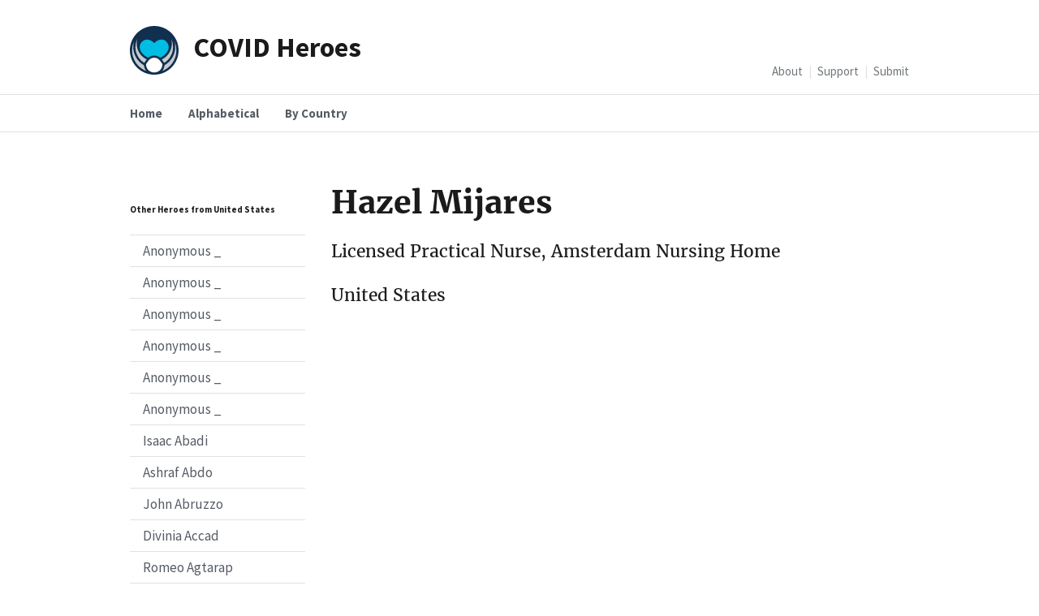

--- FILE ---
content_type: text/html; charset=utf-8
request_url: https://covid-heroes.com/hazel-mijares/
body_size: 6160
content:
<!doctype html>
<html lang="en-US" prefix="og: http://ogp.me/ns#">
<head>
	<meta charset="utf-8" />
	<meta http-equiv="X-UA-Compatible" content="IE=edge">
	<meta name="viewport" content="width=device-width,initial-scale=1" />
	<title>Hazel Mijares</title>
	<meta name="description" content="" />
	<meta name="keywords" content="coronavirus, covid, covid-19, healthcare, doctor, nurse, memorial" />
	<link rel="author" href="https://covid-heroes.com/humans.txt" />
	<link rel="canonical" href="https://covid-heroes.com/hazel-mijares/" />
	<meta name="robots" content="index" />
	<link rel="alternate" hrefLang="en-us" href="https://covid-heroes.com/hazel-mijares/" />
	
	<!-- / Google verification -->
	<meta name="google-site-verification" content="" />
	
	<!-- / Bing verification -->
	<meta name="msvalidate.01" content="" />
	
	<!-- / Pinterest verification -->
	<meta name="p:domain_verify" content="" />
	
	<!-- / Facebook + Open Graph -->
	<meta property="og:locale" content="en_US" />
	<meta property="og:type" content="website" />
	<meta property="og:site_name" content="Covid Heroes" />
	<meta property="og:title" content="Hazel Mijares" />
	<meta property="og:description" content="" />
	<meta property="og:url" content="https://covid-heroes.com/hazel-mijares/" />
	<meta property="og:image" content="https://covid-heroes.com/assets/img/favicons/open-graph-logo-1200x1200.png" />
	<meta property="og:image:alt" content="COVID Heroes symbol" />
	
	<!-- / Twitter Card -->
	<meta name="twitter:card" content="summary_large_image" />
	<meta name="twitter:site" content="@HeroesCovid" />
	<meta name="twitter:title" content="Hazel Mijares" />
	<meta name="twitter:description" content="" />
	<meta name="twitter:image" content="https://covid-heroes.com/assets/img/favicons/open-graph-logo-1200x1200.png" />
	<meta name="twitter:image:alt" content="COVID Heroes symbol" />
	
	<!-- / Favorite Icons -->
	<meta name="msapplication-TileColor" content="#009ec1" />
	<meta name="msapplication-TileImage" content="https://covid-heroes.com/assets/img/favicons/ms-icon-144x144.png" />
	<meta name="theme-color" content="#ffffff" />
	<link rel="mask-icon" href="/assets/img/favicons/safari-pinned-tab.svg" color="#e21836" />
	<link rel="apple-touch-icon" sizes="180x180" href="/assets/img/favicons/apple-icon-180x180.png" />
	<link rel="apple-touch-icon" sizes="152x152" href="/assets/img/favicons/apple-icon-152x152.png" />
	<link rel="apple-touch-icon" sizes="144x144" href="/assets/img/favicons/apple-icon-144x144.png" />
	<link rel="apple-touch-icon" sizes="120x120" href="/assets/img/favicons/apple-icon-120x120.png" />
	<link rel="apple-touch-icon" sizes="114x114" href="/assets/img/favicons/apple-icon-114x114.png" />
	<link rel="apple-touch-icon" sizes="76x76" href="/assets/img/favicons/apple-icon-76x76.png" />
	<link rel="apple-touch-icon" sizes="72x72" href="/assets/img/favicons/apple-icon-72x72.png" />
	<link rel="apple-touch-icon" sizes="60x60" href="/assets/img/favicons/apple-icon-60x60.png" />
	<link rel="apple-touch-icon" sizes="57x57" href="/assets/img/favicons/apple-icon-57x57.png" />
	<link rel="icon" type="image/png" sizes="192x192"  href="/assets/img/favicons/android-icon-192x192.png" />
	<link rel="icon" type="image/png" sizes="96x96" href="/assets/img/favicons/favicon-96x96.png" />
	<link rel="icon" type="image/png" sizes="32x32" href="/assets/img/favicons/favicon-32x32.png" />
	<link rel="icon" type="image/png" sizes="16x16" href="/assets/img/favicons/favicon-16x16.png" />
	<link rel="shortcut icon" href="https://covid-heroes.com/assets/img/favicons/favicon.ico" />	
	
	<!-- / CSS -->
	<link rel="stylesheet" href="https://covid-heroes.com/assets/uswds/css/uswds.css">
	
	<style>	
		.usa-media-block__img {max-width: 124px; border-radius: 1000px;}
		blockquote {border-left: 1px solid #dfe1e2; padding-left:1.4rem;}
		blockquote > * {opacity: 0.75;}
		.usa-footer__logo-img {width: 80px; height: 80px;}
		
		.usa-logo .usa-logo__text::before {
			height: 1.5rem;
			width: 1.5rem;
			content: "";
			background-image: url('/assets/img/logo-covid-heroes.svg');
			background-repeat: no-repeat;
			background-size: 100% auto;
			display: inline-block;
			margin-right: 0.5rem;
			position: relative;
			vertical-align: middle;}
		
		@media (min-width: 64em) {
			.usa-logo .usa-logo__text::before {
				height: 3.75rem;
				width: 3.75rem;
				margin-right: 1.15rem;
			}
		}
	</style>
	
	
</head>

<body>
	<a class="usa-skipnav" href="#main-content">Skip to main content</a>
	
	<header class="usa-header usa-header--extended">
		<div class="usa-navbar">
			<div class="usa-logo" id="extended-mega-logo">
				<em class="usa-logo__text"><a class="margin-right-05" href="/" title="Home" aria-label="Home">COVID Heroes</a></em>
			</div>
			<button class="usa-menu-btn">Menu</button>
		</div>
		<nav aria-label="Primary navigation" class="usa-nav">
			<div class="usa-nav__inner"><button class="usa-nav__close"><img src="/assets/uswds/img/close.svg" alt="close"></button>
				<ul class="usa-nav__primary usa-accordion">
					
					<li class="usa-nav__primary-item">
						<a href="https://covid-heroes.com/">Home</a>
					</li>
					
					<li class="usa-nav__primary-item">
						<a href="https://covid-heroes.com/alphabetical">Alphabetical</a>
					</li>
					
					<li class="usa-nav__primary-item">
						<a href="https://covid-heroes.com/country">By Country</a>
					</li>
					
				</ul>
			<div class="usa-nav__secondary">
				<ul class="usa-nav__secondary-links">
					
					<li class="usa-nav__secondary-item">
						<a href="https://covid-heroes.com/about">About</a>
					</li>
					
					<li class="usa-nav__secondary-item">
						<a href="https://covid-heroes.com/support">Support</a>
					</li>
					
					<li class="usa-nav__secondary-item">
						<a href="https://covid-heroes.com/submit">Submit</a>
					</li>
					
				</ul>
				<!--
				<form class="usa-search usa-search--small " role="search">
					<label class="usa-sr-only" for="extended-search-field-small">Search small</label>
					<input class="usa-input" id="extended-search-field-small" type="search" name="search">
					<button class="usa-button" type="submit"><span class="usa-sr-only">Search</span></button>
				</form>
				-->
			</div>
		</div>
		</nav>
	</header>
	
	<main id="main-content">
	
	
	<div class="usa-section">
	<div class="grid-container">
		<div class="grid-row grid-gap">
			<div class="usa-layout-docs__sidenav desktop:grid-col-3">
				<h6 class="usa-heading-alt">Other Heroes from United States</h6>
				<nav aria-label="Secondary navigation: heroes from same country">
					<ul class="usa-sidenav">
						<li class="usa-sidenav__item">
							<a href="">Anonymous _</a>
						</li><li class="usa-sidenav__item">
							<a href="">Anonymous _</a>
						</li><li class="usa-sidenav__item">
							<a href="">Anonymous _</a>
						</li><li class="usa-sidenav__item">
							<a href="">Anonymous _</a>
						</li><li class="usa-sidenav__item">
							<a href="">Anonymous _</a>
						</li><li class="usa-sidenav__item">
							<a href="">Anonymous _</a>
						</li><li class="usa-sidenav__item">
							<a href="">Isaac Abadi</a>
						</li><li class="usa-sidenav__item">
							<a href="">Ashraf Abdo</a>
						</li><li class="usa-sidenav__item">
							<a href="">John Abruzzo</a>
						</li><li class="usa-sidenav__item">
							<a href="">Divinia Accad</a>
						</li><li class="usa-sidenav__item">
							<a href="">Romeo Agtarap</a>
						</li><li class="usa-sidenav__item">
							<a href="">Felicia Ailende</a>
						</li><li class="usa-sidenav__item">
							<a href="">Nancy Ajemian</a>
						</li><li class="usa-sidenav__item">
							<a href="">Quen Agbor Ako</a>
						</li><li class="usa-sidenav__item">
							<a href="">Quen Agbor Ako</a>
						</li><li class="usa-sidenav__item">
							<a href="">Gary Alberto</a>
						</li><li class="usa-sidenav__item">
							<a href="">Elena-Beth Alejandre</a>
						</li><li class="usa-sidenav__item">
							<a href="">Jerry Alford</a>
						</li><li class="usa-sidenav__item">
							<a href="">Tamajin Ali</a>
						</li><li class="usa-sidenav__item">
							<a href="">Lori Lee Alioa</a>
						</li><li class="usa-sidenav__item">
							<a href="">Larrice Anderson</a>
						</li><li class="usa-sidenav__item">
							<a href="">Jenniffer Anderson-Davis</a>
						</li><li class="usa-sidenav__item">
							<a href="">Carlos Araujo-Preza</a>
						</li><li class="usa-sidenav__item">
							<a href="">Nerissa Armesto</a>
						</li><li class="usa-sidenav__item">
							<a href="">Yaw Asante</a>
						</li><li class="usa-sidenav__item">
							<a href="">Madhvi Aya</a>
						</li><li class="usa-sidenav__item">
							<a href="">Earl Bailey</a>
						</li><li class="usa-sidenav__item">
							<a href="">Whitney Kathleen Ballance</a>
						</li><li class="usa-sidenav__item">
							<a href="">Nicanor Baltazar</a>
						</li><li class="usa-sidenav__item">
							<a href="">Celia Yap Banago</a>
						</li><li class="usa-sidenav__item">
							<a href="">Marsha Bantle</a>
						</li><li class="usa-sidenav__item">
							<a href="">Glenn Barquet</a>
						</li><li class="usa-sidenav__item">
							<a href="">Jenni Claire Bartolome</a>
						</li><li class="usa-sidenav__item">
							<a href="">Doug Bass</a>
						</li><li class="usa-sidenav__item">
							<a href="">Alex Bass</a>
						</li><li class="usa-sidenav__item">
							<a href="">Don Batayola</a>
						</li><li class="usa-sidenav__item">
							<a href="">Jeffrey Baumbach</a>
						</li><li class="usa-sidenav__item">
							<a href="">Valery  Bayshtok</a>
						</li><li class="usa-sidenav__item">
							<a href="">Edward Becote</a>
						</li><li class="usa-sidenav__item">
							<a href="">Andres Benitez</a>
						</li><li class="usa-sidenav__item">
							<a href="">Roxanne Bent</a>
						</li><li class="usa-sidenav__item">
							<a href="">Theresa Berbano</a>
						</li><li class="usa-sidenav__item">
							<a href="">Angeline Bernadel</a>
						</li><li class="usa-sidenav__item">
							<a href="">Idris Bey</a>
						</li><li class="usa-sidenav__item">
							<a href="">Terry Billingham</a>
						</li><li class="usa-sidenav__item">
							<a href="">Barbara Birchenough</a>
						</li><li class="usa-sidenav__item">
							<a href="">Billy Birmingham</a>
						</li><li class="usa-sidenav__item">
							<a href="">Gresmor Blackman-Douglas</a>
						</li><li class="usa-sidenav__item">
							<a href="">Marques Bolden</a>
						</li><li class="usa-sidenav__item">
							<a href="">Dorothy Boles</a>
						</li><li class="usa-sidenav__item">
							<a href="">Danny Bolima</a>
						</li><li class="usa-sidenav__item">
							<a href="">Linda Bonaventura</a>
						</li><li class="usa-sidenav__item">
							<a href="">Joseph Bonjiorno</a>
						</li><li class="usa-sidenav__item">
							<a href="">James Boudwin</a>
						</li><li class="usa-sidenav__item">
							<a href="">Mark Leighton Bowen</a>
						</li><li class="usa-sidenav__item">
							<a href="">Sean Boynes</a>
						</li><li class="usa-sidenav__item">
							<a href="">Kenneth James Bradshaw</a>
						</li><li class="usa-sidenav__item">
							<a href="">Derik Braswell</a>
						</li><li class="usa-sidenav__item">
							<a href="">Lorna Breen</a>
						</li><li class="usa-sidenav__item">
							<a href="">Joyce Brown</a>
						</li><li class="usa-sidenav__item">
							<a href="">Brittany Bruner-Ringo</a>
						</li><li class="usa-sidenav__item">
							<a href="">Patrick Buchannan</a>
						</li><li class="usa-sidenav__item">
							<a href="">Kevin Bundy</a>
						</li><li class="usa-sidenav__item">
							<a href="">Michael T. Burgio</a>
						</li><li class="usa-sidenav__item">
							<a href="">Irene Burgonio</a>
						</li><li class="usa-sidenav__item">
							<a href="">Virdree Burns Jr.</a>
						</li><li class="usa-sidenav__item">
							<a href="">Irving Buterman</a>
						</li><li class="usa-sidenav__item">
							<a href="">Maria Guia Cabillon</a>
						</li><li class="usa-sidenav__item">
							<a href="">Marlino Cagas</a>
						</li><li class="usa-sidenav__item">
							<a href="">Patrick Cain</a>
						</li><li class="usa-sidenav__item">
							<a href="">Luis Caldera-Nieves</a>
						</li><li class="usa-sidenav__item">
							<a href="">Chad Capule</a>
						</li><li class="usa-sidenav__item">
							<a href="">John P. Careccia</a>
						</li><li class="usa-sidenav__item">
							<a href="">Rafael Cargill</a>
						</li><li class="usa-sidenav__item">
							<a href="">Karen Cashin Carmello</a>
						</li><li class="usa-sidenav__item">
							<a href="">Evelyn Caro</a>
						</li><li class="usa-sidenav__item">
							<a href="">Priscilla Carrow</a>
						</li><li class="usa-sidenav__item">
							<a href="">Paul Cary</a>
						</li><li class="usa-sidenav__item">
							<a href="">Monica Echeverri Casarez</a>
						</li><li class="usa-sidenav__item">
							<a href="">Ricardo Castañeda</a>
						</li><li class="usa-sidenav__item">
							<a href="">Rosary Celaya Castro-Olega</a>
						</li><li class="usa-sidenav__item">
							<a href="">Mavis Charles</a>
						</li><li class="usa-sidenav__item">
							<a href="">Priscilla Charrow</a>
						</li><li class="usa-sidenav__item">
							<a href="">Sudheer Chauhan</a>
						</li><li class="usa-sidenav__item">
							<a href="">Charlie Chin Song Chen</a>
						</li><li class="usa-sidenav__item">
							<a href="">Reza Chowdhury</a>
						</li><li class="usa-sidenav__item">
							<a href="">Reza Chowdhury</a>
						</li><li class="usa-sidenav__item">
							<a href="">Mary Virginia Howell Christopher</a>
						</li><li class="usa-sidenav__item">
							<a href="">Susan Cicala</a>
						</li><li class="usa-sidenav__item">
							<a href="">Esequiel Cisneros</a>
						</li><li class="usa-sidenav__item">
							<a href="">Betty Lafuente Clemente</a>
						</li><li class="usa-sidenav__item">
							<a href="">John Cofrancesco</a>
						</li><li class="usa-sidenav__item">
							<a href="">Roy Coleman</a>
						</li><li class="usa-sidenav__item">
							<a href="">Kenneth Conte</a>
						</li><li class="usa-sidenav__item">
							<a href="">Daniel Coronel</a>
						</li><li class="usa-sidenav__item">
							<a href="">Rosemary Coutou-Figaro</a>
						</li><li class="usa-sidenav__item">
							<a href="">Jeannie Danker</a>
						</li><li class="usa-sidenav__item">
							<a href="">Jenniffer Davis</a>
						</li><li class="usa-sidenav__item">
							<a href="">Bruce Edward Davis</a>
						</li><li class="usa-sidenav__item">
							<a href="">Ydelfonso Decoo</a>
						</li><li class="usa-sidenav__item">
							<a href="">Leo Dela Cruz</a>
						</li><li class="usa-sidenav__item">
							<a href="">Ernesto DeLeon</a>
						</li><li class="usa-sidenav__item">
							<a href="">Elizabeth DelMundo</a>
						</li><li class="usa-sidenav__item">
							<a href="">Danielle Hedrick DiCenso</a>
						</li><li class="usa-sidenav__item">
							<a href="">Donald DiPetrillo</a>
						</li><li class="usa-sidenav__item">
							<a href="">Robert Doiron</a>
						</li><li class="usa-sidenav__item">
							<a href="">Christina Dolandis</a>
						</li><li class="usa-sidenav__item">
							<a href="">Karla Dominguez</a>
						</li><li class="usa-sidenav__item">
							<a href="">Solomon Donald</a>
						</li><li class="usa-sidenav__item">
							<a href="">Daisy Doronila</a>
						</li><li class="usa-sidenav__item">
							<a href="">Maurice Dotson</a>
						</li><li class="usa-sidenav__item">
							<a href="">Kerra Doyle</a>
						</li><li class="usa-sidenav__item">
							<a href="">Cathy Drouin</a>
						</li><li class="usa-sidenav__item">
							<a href="">Chad Eddinger</a>
						</li><li class="usa-sidenav__item">
							<a href="">Elizabeth Edwards</a>
						</li><li class="usa-sidenav__item">
							<a href="">Wayne Edwards</a>
						</li><li class="usa-sidenav__item">
							<a href="">Norman Einhorn</a>
						</li><li class="usa-sidenav__item">
							<a href="">Obinna Chibueze Eke</a>
						</li><li class="usa-sidenav__item">
							<a href="">Jeremy Emerich</a>
						</li><li class="usa-sidenav__item">
							<a href="">Jeffrey Escher</a>
						</li><li class="usa-sidenav__item">
							<a href="">Raul Eslao</a>
						</li><li class="usa-sidenav__item">
							<a href="">Orlando Espinoza</a>
						</li><li class="usa-sidenav__item">
							<a href="">Maria Grace Esteves-Laureta</a>
						</li><li class="usa-sidenav__item">
							<a href="">Lisa Ewald</a>
						</li><li class="usa-sidenav__item">
							<a href="">John Ferrarella</a>
						</li><li class="usa-sidenav__item">
							<a href="">Jessie Ferreras</a>
						</li><li class="usa-sidenav__item">
							<a href="">Mike Field</a>
						</li><li class="usa-sidenav__item">
							<a href="">Barbara Finch</a>
						</li><li class="usa-sidenav__item">
							<a href="">David Finn</a>
						</li><li class="usa-sidenav__item">
							<a href="">Christopher Firlit</a>
						</li><li class="usa-sidenav__item">
							<a href="">Louis Edouard Fontaine</a>
						</li><li class="usa-sidenav__item">
							<a href="">James Footit</a>
						</li><li class="usa-sidenav__item">
							<a href="">Glovis Foster</a>
						</li><li class="usa-sidenav__item">
							<a href="">Octavia Foxworth</a>
						</li><li class="usa-sidenav__item">
							<a href="">Devin Dale Francis</a>
						</li><li class="usa-sidenav__item">
							<a href="">Renee French</a>
						</li><li class="usa-sidenav__item">
							<a href="">Patricia Frieson</a>
						</li><li class="usa-sidenav__item">
							<a href="">Clair Marie Fuqua</a>
						</li><li class="usa-sidenav__item">
							<a href="">Frank Pinchas Gabrin</a>
						</li><li class="usa-sidenav__item">
							<a href="">Jay Galst</a>
						</li><li class="usa-sidenav__item">
							<a href="">Dulce Garcia</a>
						</li><li class="usa-sidenav__item">
							<a href="">Deborah Gatewood</a>
						</li><li class="usa-sidenav__item">
							<a href="">Scott Geiger</a>
						</li><li class="usa-sidenav__item">
							<a href="">Denny Gilliam</a>
						</li><li class="usa-sidenav__item">
							<a href="">Michael Giuliano</a>
						</li><li class="usa-sidenav__item">
							<a href="">James Goodrich</a>
						</li><li class="usa-sidenav__item">
							<a href="">Emma Goolsby</a>
						</li><li class="usa-sidenav__item">
							<a href="">Kevin Graiani</a>
						</li><li class="usa-sidenav__item">
							<a href="">John Paul Granger</a>
						</li><li class="usa-sidenav__item">
							<a href="">Elva Graveline</a>
						</li><li class="usa-sidenav__item">
							<a href="">Ali Dennis Guillermo</a>
						</li><li class="usa-sidenav__item">
							<a href="">Alexander Gusev</a>
						</li><li class="usa-sidenav__item">
							<a href="">Krist Angielen Castro Guzman</a>
						</li><li class="usa-sidenav__item">
							<a href="">Bernard Hailson Jr.</a>
						</li><li class="usa-sidenav__item">
							<a href="">Sandra Hardy-Rogers</a>
						</li><li class="usa-sidenav__item">
							<a href="">Rose Harrison</a>
						</li><li class="usa-sidenav__item">
							<a href="">Carrie Hennig</a>
						</li><li class="usa-sidenav__item">
							<a href="">Douglas Linn Hickok</a>
						</li><li class="usa-sidenav__item">
							<a href="">Harvey Hirsch</a>
						</li><li class="usa-sidenav__item">
							<a href="">Gregory Hodge</a>
						</li><li class="usa-sidenav__item">
							<a href="">Greg Hodge</a>
						</li><li class="usa-sidenav__item">
							<a href="">Karon Hoffman</a>
						</li><li class="usa-sidenav__item">
							<a href="">Mitchell Horowitz</a>
						</li><li class="usa-sidenav__item">
							<a href="">James House</a>
						</li><li class="usa-sidenav__item">
							<a href="">Alex Hsu</a>
						</li><li class="usa-sidenav__item">
							<a href="">Steven J. Huber</a>
						</li><li class="usa-sidenav__item">
							<a href="">Pam Hughes</a>
						</li><li class="usa-sidenav__item">
							<a href="">Albasha Hume</a>
						</li><li class="usa-sidenav__item">
							<a href="">Araceli Buendia Ilagan</a>
						</li><li class="usa-sidenav__item">
							<a href="">Veronica Jimenez</a>
						</li><li class="usa-sidenav__item">
							<a href="">Aleyamma John</a>
						</li><li class="usa-sidenav__item">
							<a href="">Darrell Johnson</a>
						</li><li class="usa-sidenav__item">
							<a href="">Stephan Kamholz</a>
						</li><li class="usa-sidenav__item">
							<a href="">Rabbi Mordechai Katz</a>
						</li><li class="usa-sidenav__item">
							<a href="">Jay Alan Kavet</a>
						</li><li class="usa-sidenav__item">
							<a href="">Kious Kelly</a>
						</li><li class="usa-sidenav__item">
							<a href="">Donald Kennedy</a>
						</li><li class="usa-sidenav__item">
							<a href="">Richard Kesner</a>
						</li><li class="usa-sidenav__item">
							<a href="">Priya Khanna</a>
						</li><li class="usa-sidenav__item">
							<a href="">Satyender Dev Khanna</a>
						</li><li class="usa-sidenav__item">
							<a href="">Curwin King</a>
						</li><li class="usa-sidenav__item">
							<a href="">Kim King-Smith</a>
						</li><li class="usa-sidenav__item">
							<a href="">Darlene Krawetz</a>
						</li><li class="usa-sidenav__item">
							<a href="">Maria Krier</a>
						</li><li class="usa-sidenav__item">
							<a href="">Julian Kurt</a>
						</li><li class="usa-sidenav__item">
							<a href="">Robert Lancaster</a>
						</li><li class="usa-sidenav__item">
							<a href="">John Lara</a>
						</li><li class="usa-sidenav__item">
							<a href="">Kevin Leiva</a>
						</li><li class="usa-sidenav__item">
							<a href="">Elizabeth Levan</a>
						</li><li class="usa-sidenav__item">
							<a href="">Mortimer Levin</a>
						</li><li class="usa-sidenav__item">
							<a href="">Angela Lewis</a>
						</li><li class="usa-sidenav__item">
							<a href="">Roger Liddell</a>
						</li><li class="usa-sidenav__item">
							<a href="">Cindy Locklear</a>
						</li><li class="usa-sidenav__item">
							<a href="">Theresa Lococo</a>
						</li><li class="usa-sidenav__item">
							<a href="">Maria Lopez</a>
						</li><li class="usa-sidenav__item">
							<a href="">Lydia Lopez</a>
						</li><li class="usa-sidenav__item">
							<a href="">Rosa Luna</a>
						</li><li class="usa-sidenav__item">
							<a href="">Felicisimo Luna</a>
						</li><li class="usa-sidenav__item">
							<a href="">Maureen Lunney</a>
						</li><li class="usa-sidenav__item">
							<a href="">James Mahoney</a>
						</li><li class="usa-sidenav__item">
							<a href="">Steven Malagraph</a>
						</li><li class="usa-sidenav__item">
							<a href="">Adan Maldonado</a>
						</li><li class="usa-sidenav__item">
							<a href="">Sal Mancuso</a>
						</li><li class="usa-sidenav__item">
							<a href="">William Mantell</a>
						</li><li class="usa-sidenav__item">
							<a href="">Michael Marceaux</a>
						</li><li class="usa-sidenav__item">
							<a href="">Celia Lardizabal Marcos</a>
						</li><li class="usa-sidenav__item">
							<a href="">Jody Mares</a>
						</li><li class="usa-sidenav__item">
							<a href="">Reuven Maroth</a>
						</li><li class="usa-sidenav__item">
							<a href="">Stephen Marrone</a>
						</li><li class="usa-sidenav__item">
							<a href="">David Martin</a>
						</li><li class="usa-sidenav__item">
							<a href="">Juan Martinez</a>
						</li><li class="usa-sidenav__item">
							<a href="">Karen Martinsen-Sbordone</a>
						</li><li class="usa-sidenav__item">
							<a href="">Jorge Mateo</a>
						</li><li class="usa-sidenav__item">
							<a href="">Thyce Mattis</a>
						</li><li class="usa-sidenav__item">
							<a href="">Christopher David Matus</a>
						</li><li class="usa-sidenav__item">
							<a href="">Christopher David Matus</a>
						</li><li class="usa-sidenav__item">
							<a href="">Sydney Mehl</a>
						</li><li class="usa-sidenav__item">
							<a href="">Margaret Meier</a>
						</li><li class="usa-sidenav__item">
							<a href="">Yaakov Meltzer</a>
						</li><li class="usa-sidenav__item">
							<a href="">Cynthia Mendoza</a>
						</li><li class="usa-sidenav__item">
							<a href="">Ashraf Metwally</a>
						</li><li class="usa-sidenav__item">
							<a href="">Hazel Mijares</a>
						</li><li class="usa-sidenav__item">
							<a href="">Sheena Renee Comfort Miles</a>
						</li><li class="usa-sidenav__item">
							<a href="">Anjanette Miller</a>
						</li><li class="usa-sidenav__item">
							<a href="">Gloria Minor</a>
						</li><li class="usa-sidenav__item">
							<a href="">Paul Moise</a>
						</li><li class="usa-sidenav__item">
							<a href="">John Mondello</a>
						</li><li class="usa-sidenav__item">
							<a href="">Adiel Montgomery</a>
						</li><li class="usa-sidenav__item">
							<a href="">Matthew Moore</a>
						</li><li class="usa-sidenav__item">
							<a href="">Nola Mae Moore</a>
						</li><li class="usa-sidenav__item">
							<a href="">Rueven Morath</a>
						</li><li class="usa-sidenav__item">
							<a href="">Ferdinando Moretti</a>
						</li><li class="usa-sidenav__item">
							<a href="">William Murdock</a>
						</li><li class="usa-sidenav__item">
							<a href="">John Murray</a>
						</li><li class="usa-sidenav__item">
							<a href="">Prea Nankieshore</a>
						</li><li class="usa-sidenav__item">
							<a href="">Kimberly Napper</a>
						</li><li class="usa-sidenav__item">
							<a href="">Darioush Nasseri</a>
						</li><li class="usa-sidenav__item">
							<a href="">Bill Nauta</a>
						</li><li class="usa-sidenav__item">
							<a href="">Joan Neudecker</a>
						</li><li class="usa-sidenav__item">
							<a href="">Veronica Norman</a>
						</li><li class="usa-sidenav__item">
							<a href="">Paul Novicki</a>
						</li><li class="usa-sidenav__item">
							<a href="">Evelyn Ochoa-Celano</a>
						</li><li class="usa-sidenav__item">
							<a href="">Freda Ocran</a>
						</li><li class="usa-sidenav__item">
							<a href="">Sandra Oldfield</a>
						</li><li class="usa-sidenav__item">
							<a href="">Lyle Olgivie</a>
						</li><li class="usa-sidenav__item">
							<a href="">Pamela Ann Orlando</a>
						</li><li class="usa-sidenav__item">
							<a href="">Natasha Ott</a>
						</li><li class="usa-sidenav__item">
							<a href="">Joyce Pacubas-Le Blanc</a>
						</li><li class="usa-sidenav__item">
							<a href="">Angelo Patsalis</a>
						</li><li class="usa-sidenav__item">
							<a href="">Tomas Pattugalan</a>
						</li><li class="usa-sidenav__item">
							<a href="">David Perea</a>
						</li><li class="usa-sidenav__item">
							<a href="">Steven Perez</a>
						</li><li class="usa-sidenav__item">
							<a href="">Robert Piemonte</a>
						</li><li class="usa-sidenav__item">
							<a href="">Bredy Pierre-Louis</a>
						</li><li class="usa-sidenav__item">
							<a href="">David Pinto</a>
						</li><li class="usa-sidenav__item">
							<a href="">Livette Plan</a>
						</li><li class="usa-sidenav__item">
							<a href="">Mary Ellen Porter</a>
						</li><li class="usa-sidenav__item">
							<a href="">Azinet Pudpud</a>
						</li><li class="usa-sidenav__item">
							<a href="">Wendell Quinn</a>
						</li><li class="usa-sidenav__item">
							<a href="">Nisar Quraishi</a>
						</li><li class="usa-sidenav__item">
							<a href="">John Redd</a>
						</li><li class="usa-sidenav__item">
							<a href="">Tina Reeves</a>
						</li><li class="usa-sidenav__item">
							<a href="">David Reisinger</a>
						</li><li class="usa-sidenav__item">
							<a href="">Mark Respler</a>
						</li><li class="usa-sidenav__item">
							<a href="">Petal Williams Richards</a>
						</li><li class="usa-sidenav__item">
							<a href="">Victor Rivera</a>
						</li><li class="usa-sidenav__item">
							<a href="">Maria Roaquin</a>
						</li><li class="usa-sidenav__item">
							<a href="">Gary Roberts</a>
						</li><li class="usa-sidenav__item">
							<a href="">Ruben Rodriguez</a>
						</li><li class="usa-sidenav__item">
							<a href="">Burton Rose</a>
						</li><li class="usa-sidenav__item">
							<a href="">Nickeen Ross</a>
						</li><li class="usa-sidenav__item">
							<a href="">Jacqueline Rowe</a>
						</li><li class="usa-sidenav__item">
							<a href="">Liana Sá</a>
						</li><li class="usa-sidenav__item">
							<a href="">Brian Saddler</a>
						</li><li class="usa-sidenav__item">
							<a href="">Jasslyn Saffold</a>
						</li><li class="usa-sidenav__item">
							<a href="">Charlie Safley</a>
						</li><li class="usa-sidenav__item">
							<a href="">Peter Sakas</a>
						</li><li class="usa-sidenav__item">
							<a href="">Barry Sakowitz</a>
						</li><li class="usa-sidenav__item">
							<a href="">Mario Salonga</a>
						</li><li class="usa-sidenav__item">
							<a href="">Elliott Samet</a>
						</li><li class="usa-sidenav__item">
							<a href="">Alvin Sanders</a>
						</li><li class="usa-sidenav__item">
							<a href="">Eugene Sayfie</a>
						</li><li class="usa-sidenav__item">
							<a href="">Lori Schleicher</a>
						</li><li class="usa-sidenav__item">
							<a href="">Ellyn Schreiner</a>
						</li><li class="usa-sidenav__item">
							<a href="">Stephen Schwartz</a>
						</li><li class="usa-sidenav__item">
							<a href="">Gary Sclar</a>
						</li><li class="usa-sidenav__item">
							<a href="">Richard Seaberry</a>
						</li><li class="usa-sidenav__item">
							<a href="">Jose Islani Allapitan Sepal Jr.</a>
						</li><li class="usa-sidenav__item">
							<a href="">Alvin Simmons</a>
						</li><li class="usa-sidenav__item">
							<a href="">Noel Sinkiat</a>
						</li><li class="usa-sidenav__item">
							<a href="">Susan Sisgundo</a>
						</li><li class="usa-sidenav__item">
							<a href="">Javier Sloyer</a>
						</li><li class="usa-sidenav__item">
							<a href="">Charles Rodney Smith</a>
						</li><li class="usa-sidenav__item">
							<a href="">Estelita Atienza Solomon</a>
						</li><li class="usa-sidenav__item">
							<a href="">Thomas Soto</a>
						</li><li class="usa-sidenav__item">
							<a href="">Joshua Suzuki</a>
						</li><li class="usa-sidenav__item">
							<a href="">Rina Tagamolila</a>
						</li><li class="usa-sidenav__item">
							<a href="">Robert Tarrant</a>
						</li><li class="usa-sidenav__item">
							<a href="">Arthur Sydeco Tayengco</a>
						</li><li class="usa-sidenav__item">
							<a href="">Anthony Thomas</a>
						</li><li class="usa-sidenav__item">
							<a href="">Arneice Thomas</a>
						</li><li class="usa-sidenav__item">
							<a href="">Vianna Thompson</a>
						</li><li class="usa-sidenav__item">
							<a href="">Israel Tolentino</a>
						</li><li class="usa-sidenav__item">
							<a href="">William Tracy</a>
						</li><li class="usa-sidenav__item">
							<a href="">Arthur Turetsky</a>
						</li><li class="usa-sidenav__item">
							<a href="">Ronald Verrier</a>
						</li><li class="usa-sidenav__item">
							<a href="">Jesus Villaluz</a>
						</li><li class="usa-sidenav__item">
							<a href="">James Villecco</a>
						</li><li class="usa-sidenav__item">
							<a href="">Richie Villena</a>
						</li><li class="usa-sidenav__item">
							<a href="">Svetlana Vinokur</a>
						</li><li class="usa-sidenav__item">
							<a href="">Valeria Viveros</a>
						</li><li class="usa-sidenav__item">
							<a href="">Thomas Ward</a>
						</li><li class="usa-sidenav__item">
							<a href="">Gary Washington</a>
						</li><li class="usa-sidenav__item">
							<a href="">Barry Webber</a>
						</li><li class="usa-sidenav__item">
							<a href="">Robert Weber</a>
						</li><li class="usa-sidenav__item">
							<a href="">Ken Whitney</a>
						</li><li class="usa-sidenav__item">
							<a href="">Patricia Wilke</a>
						</li><li class="usa-sidenav__item">
							<a href="">Diedre Wilkes</a>
						</li><li class="usa-sidenav__item">
							<a href="">Judy Wilson-Griffin</a>
						</li><li class="usa-sidenav__item">
							<a href="">David Wolin</a>
						</li><li class="usa-sidenav__item">
							<a href="">Alfonso Ye</a>
						</li><li class="usa-sidenav__item">
							<a href="">Rebecca Yee</a>
						</li><li class="usa-sidenav__item">
							<a href="">Sina Zaim</a>
						</li><li class="usa-sidenav__item">
							<a href="">Jesus Zambrano</a>
						</li><li class="usa-sidenav__item">
							<a href="">Robert Zerman</a>
						</li><li class="usa-sidenav__item">
							<a href="">Jack Zoller</a>
						</li><li class="usa-sidenav__item">
							<a href="">Rose Zubko</a>
						</li>
					</ul>
				</nav>
			</div>

			<main class="usa-layout-docs__main desktop:grid-col-9 usa-prose usa-layout-docs" id="main-content">
				
				<div class="grid-row">
				    
				    <div class="grid-col-fill usa-prose">
					    <h1>Hazel Mijares</h1>	
						<p class="usa-intro">Licensed Practical Nurse, Amsterdam Nursing Home</p>
						<p class="usa-intro">United States</p></div>
				</div>

				
				
				<nav class="pagination padding-top-2">
					<div class="grid-container">
					  <div class="grid-row margin-top-5">
					<div class="desktop:grid-col-6">
					
					</div>
					<div class="desktop:grid-col-6">
					
					</div>
					  </div>
					  </div>
				</nav>
				
			</main>
		</div>
			
	</div>
</div>
	
	</main>
	
	<footer class="usa-footer">
  <div class="grid-container usa-footer__return-to-top">
    <a href="#">Return to top</a>
  </div>
  <div class="usa-footer__primary-section">
    <nav class="usa-footer__nav" aria-label="Footer navigation">
      <ul class="grid-row grid-gap">
        <li class="mobile-lg:grid-col-4 desktop:grid-col-auto usa-footer__primary-content">
			<a class="usa-footer__primary-link" href="/about">About</a>
		</li>
		<li class="mobile-lg:grid-col-4 desktop:grid-col-auto usa-footer__primary-content">							<a class="usa-footer__primary-link" href="/support">Support</a>
		</li>
		<li class="mobile-lg:grid-col-4 desktop:grid-col-auto usa-footer__primary-content">
			<a class="usa-footer__primary-link" href="/submit">Submit</a>
		</li>
      </ul>
    </nav>
  </div>
  <div class="usa-footer__secondary-section">
    <div class="grid-container">
      <div class="grid-row grid-gap">
        <div class="usa-footer__logo grid-row mobile-lg:grid-col-6 mobile-lg:grid-gap-2">
          <div class="mobile-lg:grid-col-auto">
	          <img class="usa-footer__logo-img" src="/assets/img/logo-covid-heroes.svg" alt="COVID Heroes logo" />
          </div>
          <div class="mobile-lg:grid-col-auto">
            <h3 class="usa-footer__logo-heading">COVID Heroes</h3>
          </div>
        </div>
        <div class="usa-footer__contact-links mobile-lg:grid-col-6">
          
          <p>&copy;2020 COVID Heroes.</p>
          
          <address class="usa-footer__address">
            <div class="usa-footer__contact-info grid-row grid-gap">
	            <div class="grid-col-auto"><small><a href="https://github.com/natetharp/covid-heroes" target="_blank" rel="noopener,noreferrer">GitHub</a></small></div>
	            
	            <div class="grid-col-auto"><small><a href="https://twitter.com/HeroesCovid/" target="_blank" rel="noopener,noreferrer">Twitter</a></small></div>

             <div class="grid-col-auto"><small>Last Updated: January 25, 2021</small></div>
				
            </div>


          </address>
        </div>
      </div>
    </div>
  </div>
</footer>
	
	<script src="https://covid-heroes.com/assets/uswds/js/uswds.min.js"></script>
	
	
	<!-- / Google Analytics: change UA-XXXXX-X to be your site's ID. -->
	<!-- <script>
		(function(b,o,i,l,e,r){b.GoogleAnalyticsObject=l;b[l]||(b[l]=
		function(){(b[l].q=b[l].q||[]).push(arguments)});b[l].l=+new Date;
		e=o.createElement(i);r=o.getElementsByTagName(i)[0];
		e.src='https://www.google-analytics.com/analytics.js';
		r.parentNode.insertBefore(e,r)}(window,document,'script','ga'));
		ga('create','UA-XXXXX-X','auto');ga('send','pageview');
	</script>-->
</body>
</html>

--- FILE ---
content_type: application/javascript; charset=utf-8
request_url: https://covid-heroes.com/assets/uswds/js/uswds.min.js
body_size: 20301
content:
!function o(i,c,s){function u(e,t){if(!c[e]){if(!i[e]){var n="function"==typeof require&&require;if(!t&&n)return n(e,!0);if(l)return l(e,!0);var a=new Error("Cannot find module '"+e+"'");throw a.code="MODULE_NOT_FOUND",a}var r=c[e]={exports:{}};i[e][0].call(r.exports,function(t){return u(i[e][1][t]||t)},r,r.exports,o,i,c,s)}return c[e].exports}for(var l="function"==typeof require&&require,t=0;t<s.length;t++)u(s[t]);return u}({1:[function(t,e,n){"use strict";var a,r,o;"document"in window.self&&("classList"in document.createElement("_")&&(!document.createElementNS||"classList"in document.createElementNS("http://www.w3.org/2000/svg","g"))||function(t){if("Element"in t){var e="classList",n="prototype",a=t.Element[n],r=Object,o=String[n].trim||function(){return this.replace(/^\s+|\s+$/g,"")},i=Array[n].indexOf||function(t){for(var e=0,n=this.length;e<n;e++)if(e in this&&this[e]===t)return e;return-1},c=function(t,e){this.name=t,this.code=DOMException[t],this.message=e},s=function(t,e){if(""===e)throw new c("SYNTAX_ERR","An invalid or illegal string was specified");if(/\s/.test(e))throw new c("INVALID_CHARACTER_ERR","String contains an invalid character");return i.call(t,e)},u=function(t){for(var e=o.call(t.getAttribute("class")||""),n=e?e.split(/\s+/):[],a=0,r=n.length;a<r;a++)this.push(n[a]);this._updateClassName=function(){t.setAttribute("class",this.toString())}},l=u[n]=[],d=function(){return new u(this)};if(c[n]=Error[n],l.item=function(t){return this[t]||null},l.contains=function(t){return-1!==s(this,t+="")},l.add=function(){for(var t,e=arguments,n=0,a=e.length,r=!1;-1===s(this,t=e[n]+"")&&(this.push(t),r=!0),++n<a;);r&&this._updateClassName()},l.remove=function(){var t,e,n=arguments,a=0,r=n.length,o=!1;do{for(e=s(this,t=n[a]+"");-1!==e;)this.splice(e,1),o=!0,e=s(this,t)}while(++a<r);o&&this._updateClassName()},l.toggle=function(t,e){t+="";var n=this.contains(t),a=n?!0!==e&&"remove":!1!==e&&"add";return a&&this[a](t),!0===e||!1===e?e:!n},l.toString=function(){return this.join(" ")},r.defineProperty){var f={get:d,enumerable:!0,configurable:!0};try{r.defineProperty(a,e,f)}catch(t){void 0!==t.number&&-2146823252!==t.number||(f.enumerable=!1,r.defineProperty(a,e,f))}}else r[n].__defineGetter__&&a.__defineGetter__(e,d)}}(window.self),(o=document.createElement("_")).classList.add("c1","c2"),o.classList.contains("c2")||((a=function(t){var a=DOMTokenList.prototype[t];DOMTokenList.prototype[t]=function(t){for(var e=arguments.length,n=0;n<e;n++)t=arguments[n],a.call(this,t)}})("add"),a("remove")),o.classList.toggle("c3",!1),o.classList.contains("c3")&&(r=DOMTokenList.prototype.toggle,DOMTokenList.prototype.toggle=function(t,e){return 1 in arguments&&!this.contains(t)==!e?e:r.call(this,t)}),o=null)},{}],2:[function(t,e,n){"use strict";function a(t){return(a="function"==typeof Symbol&&"symbol"==typeof Symbol.iterator?function(t){return typeof t}:function(t){return t&&"function"==typeof Symbol&&t.constructor===Symbol&&t!==Symbol.prototype?"symbol":typeof t})(t)}!function(t){void 0!==e?e.exports=t():"function"==typeof define&&"object"==a(define.amd)?define(t):this.domready=t()}(function(){var t,e=[],n=document,a=n.documentElement.doScroll,r="DOMContentLoaded",o=(a?/^loaded|^c/:/^loaded|^i|^c/).test(n.readyState);return o||n.addEventListener(r,t=function(){for(n.removeEventListener(r,t),o=1;t=e.shift();)t()}),function(t){o?setTimeout(t,0):e.push(t)}})},{}],3:[function(t,e,n){"use strict";var a;e.exports=((a=document.createElement("div")).setAttribute("data-a-b","c"),Boolean(a.dataset&&"c"===a.dataset.aB)?function(t){return t.dataset}:function(t){var e={},n=t.attributes;function a(){return this.value}function r(t,e){void 0===e?this.removeAttribute(t):this.setAttribute(t,e)}for(var o=0,i=n.length;o<i;o++){var c,s,u,l=n[o];!l||0===(c=l.name).indexOf("data-")&&(s=c.slice(5).replace(/-./g,function(t){return t.charAt(1).toUpperCase()}),u=l.value,Object.defineProperty(e,s,{enumerable:!0,get:a.bind({value:u||""}),set:r.bind(t,c)}))}return e})},{}],4:[function(t,e,n){"use strict";var a;"function"!=typeof(a=window.Element.prototype).matches&&(a.matches=a.msMatchesSelector||a.mozMatchesSelector||a.webkitMatchesSelector||function(t){for(var e=(this.document||this.ownerDocument).querySelectorAll(t),n=0;e[n]&&e[n]!==this;)++n;return Boolean(e[n])}),"function"!=typeof a.closest&&(a.closest=function(t){for(var e=this;e&&1===e.nodeType;){if(e.matches(t))return e;e=e.parentNode}return null})},{}],5:[function(t,a,r){"use strict";!function(){for(var e={polyfill:function(){if(!("KeyboardEvent"in window)||"key"in KeyboardEvent.prototype)return!1;var t={get:function(){var t=e.keys[this.which||this.keyCode];return Array.isArray(t)&&(t=t[+this.shiftKey]),t}};return Object.defineProperty(KeyboardEvent.prototype,"key",t),t},keys:{3:"Cancel",6:"Help",8:"Backspace",9:"Tab",12:"Clear",13:"Enter",16:"Shift",17:"Control",18:"Alt",19:"Pause",20:"CapsLock",27:"Escape",28:"Convert",29:"NonConvert",30:"Accept",31:"ModeChange",32:" ",33:"PageUp",34:"PageDown",35:"End",36:"Home",37:"ArrowLeft",38:"ArrowUp",39:"ArrowRight",40:"ArrowDown",41:"Select",42:"Print",43:"Execute",44:"PrintScreen",45:"Insert",46:"Delete",48:["0",")"],49:["1","!"],50:["2","@"],51:["3","#"],52:["4","$"],53:["5","%"],54:["6","^"],55:["7","&"],56:["8","*"],57:["9","("],91:"OS",93:"ContextMenu",144:"NumLock",145:"ScrollLock",181:"VolumeMute",182:"VolumeDown",183:"VolumeUp",186:[";",":"],187:["=","+"],188:[",","<"],189:["-","_"],190:[".",">"],191:["/","?"],192:["`","~"],219:["[","{"],220:["\\","|"],221:["]","}"],222:["'",'"'],224:"Meta",225:"AltGraph",246:"Attn",247:"CrSel",248:"ExSel",249:"EraseEof",250:"Play",251:"ZoomOut"}},t=1;t<25;t++)e.keys[111+t]="F"+t;var n="";for(t=65;t<91;t++)n=String.fromCharCode(t),e.keys[t]=[n.toLowerCase(),n.toUpperCase()];"function"==typeof define&&define.amd?define("keyboardevent-key-polyfill",e):void 0!==r&&void 0!==a?a.exports=e:window&&(window.keyboardeventKeyPolyfill=e)}()},{}],6:[function(t,v,e){(function(t){"use strict";function n(t){return(n="function"==typeof Symbol&&"symbol"==typeof Symbol.iterator?function(t){return typeof t}:function(t){return t&&"function"==typeof Symbol&&t.constructor===Symbol&&t!==Symbol.prototype?"symbol":typeof t})(t)}function g(){return d.Date.now()}var a=NaN,r="[object Symbol]",o=/^\s+|\s+$/g,i=/^[-+]0x[0-9a-f]+$/i,c=/^0b[01]+$/i,s=/^0o[0-7]+$/i,u=parseInt,e="object"==(void 0===t?"undefined":n(t))&&t&&t.Object===Object&&t,l="object"==("undefined"==typeof self?"undefined":n(self))&&self&&self.Object===Object&&self,d=e||l||Function("return this")(),f=Object.prototype.toString,y=Math.max,E=Math.min;function w(t){var e=n(t);return t&&("object"==e||"function"==e)}function p(t){return"symbol"==n(t)||!!(e=t)&&"object"==n(e)&&f.call(t)==r;var e}function x(t){if("number"==typeof t)return t;if(p(t))return a;var e;if(w(t)&&(t=w(e="function"==typeof t.valueOf?t.valueOf():t)?e+"":e),"string"!=typeof t)return 0===t?t:+t;t=t.replace(o,"");var n=c.test(t);return n||s.test(t)?u(t.slice(2),n?2:8):i.test(t)?a:+t}v.exports=function(a,r,t){var o,i,c,s,u,l,d=0,f=!1,p=!1,e=!0;if("function"!=typeof a)throw new TypeError("Expected a function");function v(t){var e=o,n=i;return o=i=void 0,d=t,s=a.apply(n,e)}function b(t){var e=t-l;return void 0===l||r<=e||e<0||p&&c<=t-d}function h(){var t,e,n=g();if(b(n))return m(n);u=setTimeout(h,(e=r-((t=n)-l),p?E(e,c-(t-d)):e))}function m(t){return u=void 0,e&&o?v(t):(o=i=void 0,s)}function n(){var t,e=g(),n=b(e);if(o=arguments,i=this,l=e,n){if(void 0===u)return d=t=l,u=setTimeout(h,r),f?v(t):s;if(p)return u=setTimeout(h,r),v(l)}return void 0===u&&(u=setTimeout(h,r)),s}return r=x(r)||0,w(t)&&(f=!!t.leading,p="maxWait"in t,c=p?y(x(t.maxWait)||0,r):c,e="trailing"in t?!!t.trailing:e),n.cancel=function(){void 0!==u&&clearTimeout(u),o=l=i=u=void(d=0)},n.flush=function(){return void 0===u?s:m(g())},n}}).call(this,"undefined"!=typeof global?global:"undefined"!=typeof self?self:"undefined"!=typeof window?window:{})},{}],7:[function(t,e,n){"use strict";var s=Object.getOwnPropertySymbols,u=Object.prototype.hasOwnProperty,l=Object.prototype.propertyIsEnumerable;e.exports=function(){try{if(!Object.assign)return;var t=new String("abc");if(t[5]="de","5"===Object.getOwnPropertyNames(t)[0])return;for(var e={},n=0;n<10;n++)e["_"+String.fromCharCode(n)]=n;if("0123456789"!==Object.getOwnPropertyNames(e).map(function(t){return e[t]}).join(""))return;var a={};return"abcdefghijklmnopqrst".split("").forEach(function(t){a[t]=t}),"abcdefghijklmnopqrst"!==Object.keys(Object.assign({},a)).join("")?void 0:1}catch(t){return}}()?Object.assign:function(t,e){for(var n,a,r=function(t){if(null==t)throw new TypeError("Object.assign cannot be called with null or undefined");return Object(t)}(t),o=1;o<arguments.length;o++){for(var i in n=Object(arguments[o]))u.call(n,i)&&(r[i]=n[i]);if(s){a=s(n);for(var c=0;c<a.length;c++)l.call(n,a[c])&&(r[a[c]]=n[a[c]])}}return r}},{}],8:[function(t,e,n){"use strict";function i(t){return(i="function"==typeof Symbol&&"symbol"==typeof Symbol.iterator?function(t){return typeof t}:function(t){return t&&"function"==typeof Symbol&&t.constructor===Symbol&&t!==Symbol.prototype?"symbol":typeof t})(t)}var c=t("object-assign"),s=t("../delegate"),u=t("../delegateAll"),l=/^(.+):delegate\((.+)\)$/,d=function(t,e){var n=t[e];return delete t[e],n};e.exports=function(a,t){var n=Object.keys(a).reduce(function(t,e){var n=function(t,e){var n,a,r=t.match(l);r&&(t=r[1],n=r[2]),"object"===i(e)&&(a={capture:d(e,"capture"),passive:d(e,"passive")});var o={selector:n,delegate:"object"===i(e)?u(e):n?s(n,e):e,options:a};return-1<t.indexOf(" ")?t.split(" ").map(function(t){return c({type:t},o)}):(o.type=t,[o])}(e,a[e]);return t.concat(n)},[]);return c({add:function(e){n.forEach(function(t){e.addEventListener(t.type,t.delegate,t.options)})},remove:function(e){n.forEach(function(t){e.removeEventListener(t.type,t.delegate,t.options)})}},t)}},{"../delegate":10,"../delegateAll":11,"object-assign":7}],9:[function(t,e,n){"use strict";e.exports=function(t){return function(e){return t.some(function(t){return!1===t.call(this,e)},this)}}},{}],10:[function(t,e,n){"use strict";t("element-closest"),e.exports=function(n,a){return function(t){var e=t.target.closest(n);if(e)return a.call(e,t)}}},{"element-closest":4}],11:[function(t,e,n){"use strict";var a=t("../delegate"),r=t("../compose");e.exports=function(n){var t=Object.keys(n);if(1===t.length&&"*"===t[0])return n["*"];var e=t.reduce(function(t,e){return t.push(a(e,n[e])),t},[]);return r(e)}},{"../compose":9,"../delegate":10}],12:[function(t,e,n){"use strict";e.exports=function(e,n){return function(t){if(e!==t.target&&!e.contains(t.target))return n.call(this,t)}}},{}],13:[function(t,e,n){"use strict";e.exports={behavior:t("./behavior"),delegate:t("./delegate"),delegateAll:t("./delegateAll"),ignore:t("./ignore"),keymap:t("./keymap")}},{"./behavior":8,"./delegate":10,"./delegateAll":11,"./ignore":12,"./keymap":14}],14:[function(t,e,n){"use strict";t("keyboardevent-key-polyfill");var o={Alt:"altKey",Control:"ctrlKey",Ctrl:"ctrlKey",Shift:"shiftKey"};e.exports=function(r){var t=Object.keys(r).some(function(t){return-1<t.indexOf("+")});return function(n){var a=function(t,e){var n=t.key;if(e)for(var a in o)!0===t[o[a]]&&(n=[a,n].join("+"));return n}(n,t);return[a,a.toLowerCase()].reduce(function(t,e){return e in r&&(t=r[a].call(this,n)),t},void 0)}},e.exports.MODIFIERS=o},{"keyboardevent-key-polyfill":5}],15:[function(t,e,n){"use strict";e.exports=function(e,n){var a=function(t){return t.currentTarget.removeEventListener(t.type,a,n),e.call(this,t)};return a}},{}],16:[function(t,e,n){"use strict";function a(t){return(a="function"==typeof Symbol&&"symbol"==typeof Symbol.iterator?function(t){return typeof t}:function(t){return t&&"function"==typeof Symbol&&t.constructor===Symbol&&t!==Symbol.prototype?"symbol":typeof t})(t)}var r=/(^\s+)|(\s+$)/g,o=/\s+/,i=String.prototype.trim?function(t){return t.trim()}:function(t){return t.replace(r,"")};e.exports=function(t,e){if("string"!=typeof t)throw new Error("Expected a string but got "+a(t));var n=(e=e||window.document).getElementById?e.getElementById.bind(e):function(t){return this.querySelector('[id="'+t.replace(/"/g,'\\"')+'"]')}.bind(e);return 1===(t=i(t).split(o)).length&&""===t[0]?[]:t.map(function(t){var e=n(t);if(!e)throw new Error('no element with id: "'+t+'"');return e})}},{}],17:[function(t,e,n){"use strict";function a(t,e,n){return e in t?Object.defineProperty(t,e,{value:n,enumerable:!0,configurable:!0,writable:!0}):t[e]=n,t}function o(e){return i(p,e).filter(function(t){return t.closest(f)===e})}function r(e,t){var n,a=e.closest(f);if(!a)throw new Error("".concat(p," is missing outer ").concat(f));n=s(e,t);var r="true"===a.getAttribute("aria-multiselectable");n&&!r&&o(a).forEach(function(t){t!==e&&s(t,!1)})}var i=t("../utils/select"),c=t("../utils/behavior"),s=t("../utils/toggle"),u=t("../utils/is-in-viewport"),l=t("../events").CLICK,d=t("../config").prefix,f=".".concat(d,"-accordion, .").concat(d,"-accordion--bordered"),p=".".concat(d,"-accordion__button[aria-controls]"),v="aria-expanded",b=c(a({},l,a({},p,function(t){t.preventDefault(),r(this),"true"===this.getAttribute(v)&&(u(this)||this.scrollIntoView())})),{init:function(t){i(p,t).forEach(function(t){var e="true"===t.getAttribute(v);r(t,e)})},ACCORDION:f,BUTTON:p,show:function(t){return r(t,!0)},hide:function(t){return r(t,!1)},toggle:r,getButtons:o});e.exports=b},{"../config":33,"../events":34,"../utils/behavior":41,"../utils/is-in-viewport":43,"../utils/select":45,"../utils/toggle":48}],18:[function(t,e,n){"use strict";function a(t,e,n){return e in t?Object.defineProperty(t,e,{value:n,enumerable:!0,configurable:!0,writable:!0}):t[e]=n,t}var r=t("../utils/behavior"),o=t("../events").CLICK,i=t("../config").prefix,c=".".concat(i,"-banner__header"),s="".concat(i,"-banner__header--expanded");e.exports=r(a({},o,a({},"".concat(c," [aria-controls]"),function(t){t.preventDefault(),this.closest(c).classList.toggle(s)})))},{"../config":33,"../events":34,"../utils/behavior":41}],19:[function(t,e,n){"use strict";function d(t){var e=t.closest(l);if(!e)throw new Error("".concat(f," is missing outer ").concat(l));var n=e.querySelector(p);if(!n)throw new Error("".concat(l," is missing inner ").concat(p));return{characterCountEl:e,messageEl:n}}function r(t){var e,n,a,r,o,i,c=d(t),s=c.characterCountEl,u=c.messageEl,l=parseInt(s.getAttribute("data-maxlength"),10);l&&(i="",n=(e=t.value.length)&&l<e,i=0===e?"".concat(l," characters allowed"):(a=Math.abs(l-e),r="character".concat(1===a?"":"s"),o=n?"over limit":"left","".concat(a," ").concat(r," ").concat(o)),u.classList.toggle(b,n),u.innerHTML=i,n&&!t.validationMessage&&t.setCustomValidity(v),n||t.validationMessage!==v||t.setCustomValidity(""))}var a,o,i,c=t("../utils/select"),s=t("../utils/behavior"),u=t("../config").prefix,l=".".concat(u,"-character-count"),f=".".concat(u,"-character-count__field"),p=".".concat(u,"-character-count__message"),v="The content is too long.",b="".concat(u,"-character-count__message--invalid"),h=s({input:(i=function(){r(this)},(o=f)in(a={})?Object.defineProperty(a,o,{value:i,enumerable:!0,configurable:!0,writable:!0}):a[o]=i,a)},{init:function(t){c(f,t).forEach(function(t){var e,n,a;n=d(e=t).characterCountEl,(a=e.getAttribute("maxlength"))&&(e.removeAttribute("maxlength"),n.setAttribute("data-maxlength",a)),r(t)})},MESSAGE_INVALID_CLASS:b,VALIDATION_MESSAGE:v});e.exports=h},{"../config":33,"../utils/behavior":41,"../utils/select":45}],20:[function(t,e,n){"use strict";var a,r,o;function i(t,e,n){return e in t?Object.defineProperty(t,e,{value:n,enumerable:!0,configurable:!0,writable:!0}):t[e]=n,t}function v(t,e){var n=1<arguments.length&&void 0!==e?e:"",a=t;a.value=n;var r=new CustomEvent("change",{bubbles:!0,cancelable:!0,detail:{value:n}});a.dispatchEvent(r)}function S(t){var e=t.closest(F);if(!e)throw new Error("Element is missing outer ".concat(F));var n=e.querySelector(H),a=e.querySelector(R),r=e.querySelector(K),o=e.querySelector(z),i=e.querySelector(W),c=e.querySelector($),s=e.querySelector(U),u=e.querySelector(Y),l=e.classList.contains(A);return{comboBoxEl:e,selectEl:n,inputEl:a,listEl:r,statusEl:o,focusedOptionEl:i,selectedOptionEl:c,toggleListBtnEl:s,clearInputBtnEl:u,isPristine:l,disableFiltering:"true"===e.dataset.disableFiltering}}function b(t){var e=S(t),n=e.inputEl,a=e.toggleListBtnEl,r=e.clearInputBtnEl;r.hidden=!0,r.disabled=!0,a.disabled=!0,n.disabled=!0}function c(t){var e=t.closest(F);if(!e.dataset.enhanced){var n=e.querySelector("select");if(!n)throw new Error("".concat(F," is missing inner select"));var a,r,o=n.id,i="".concat(o,"--list"),c="".concat(o,"--assistiveHint"),s=[],u=e.dataset.defaultValue,l=e.dataset.placeholder;if(l&&s.push('placeholder="'.concat(l,'"')),u)for(var d=0,f=n.options.length;d<f;d+=1){var p=n.options[d];if(p.value===u){a=p;break}}n.setAttribute("aria-hidden","true"),n.setAttribute("tabindex","-1"),n.classList.add("usa-sr-only",_),n.id="",n.value="",["required","aria-label","aria-labelledby"].forEach(function(t){var e;n.hasAttribute(t)&&(e=n.getAttribute(t),s.push("".concat(t,'="').concat(e,'"')),n.removeAttribute(t))}),e.insertAdjacentHTML("beforeend",['<input\n        aria-owns="'.concat(i,'"\n        aria-autocomplete="list"\n        aria-describedby="').concat(c,'"\n        aria-expanded="false"\n        autocapitalize="off"\n        autocomplete="off"\n        id="').concat(o,'"\n        class="').concat(C,'"\n        type="text"\n        role="combobox"\n        ').concat(s.join(" "),"\n      >"),'<span class="'.concat(T,'" tabindex="-1">\n        <button type="button" class="').concat(k,'" aria-label="Clear the select contents">&nbsp;</button>\n      </span>'),'<span class="'.concat(M,'">&nbsp;</span>'),'<span class="'.concat(j,'" tabindex="-1">\n        <button type="button" tabindex="-1" class="').concat(O,'" aria-label="Toggle the dropdown list">&nbsp;</button>\n      </span>'),'<ul\n        tabindex="-1"\n        id="'.concat(i,'"\n        class="').concat(I,'"\n        role="listbox"\n        hidden>\n      </ul>'),'<div class="'.concat(P,' usa-sr-only" role="status"></div>'),'<span id="'.concat(c,'" class="usa-sr-only">\n        When autocomplete results are available use up and down arrows to review and enter to select.\n        Touch device users, explore by touch or with swipe gestures.\n      </span>')].join("")),a&&(r=S(e).inputEl,v(n,a.value),v(r,a.text),e.classList.add(A)),n.disabled&&(b(e),n.disabled=!1),e.dataset.enhanced="true"}}function D(t,e,n){var a,r=2<arguments.length&&void 0!==n?n:{},o=r.skipFocus,i=r.preventScroll,c=S(t),s=c.inputEl,u=c.listEl,l=c.focusedOptionEl;l&&(l.classList.remove(N),l.setAttribute("tabIndex","-1")),e?(s.setAttribute("aria-activedescendant",e.id),e.setAttribute("tabIndex","0"),e.classList.add(N),i||(a=e.offsetTop+e.offsetHeight,u.scrollTop+u.offsetHeight<a&&(u.scrollTop=a-u.offsetHeight),e.offsetTop<u.scrollTop&&(u.scrollTop=e.offsetTop)),o||e.focus({preventScroll:i})):(s.setAttribute("aria-activedescendant",""),s.focus())}function L(t,e,n){function i(t){return t.replace(/[-[\]{}()*+?.,\\^$|#\s]/g,"\\$&")}var c=1<arguments.length&&void 0!==e?e:"",s=2<arguments.length&&void 0!==n?n:{},a="^(?:"+(a=t.replace(/{{(.*?)}}/g,function(t,e){var n=e.trim(),a=s[n];if("query"!==n&&a){var r=new RegExp(a,"i"),o=c.match(r);return o?i(o[1]):""}return i(c)}))+")$";return new RegExp(a,"i")}function s(t){for(var i,e,n=S(t),a=n.comboBoxEl,r=n.selectEl,o=n.inputEl,c=n.listEl,s=n.statusEl,u=n.isPristine,l=n.disableFiltering,d="".concat(c.id,"--option-"),f=(o.value||"").toLowerCase(),p=a.dataset.filter||".*{{query}}.*",v=L(p,f,a.dataset),b=[],h=0,m=r.options.length;h<m;h+=1){var g=r.options[h],y="".concat(d).concat(b.length);g.value&&(l||u||!f||v.test(g.text))&&(r.value&&g.value===r.value&&(i=y),l&&!e&&v.test(g.text)&&(e=y),b.push(g))}var E,w=b.length,x=b.map(function(t,e){var n="".concat(d).concat(e),a=[q],r="-1",o="false";return n===i&&(a.push(B,N),r="0",o="true"),i||0!==e||(a.push(N),r="0"),'<li\n          aria-selected="false"\n          aria-setsize="'.concat(b.length,'"\n          aria-posinset="').concat(e+1,'"\n          aria-selected="').concat(o,'"\n          id="').concat(n,'"\n          class="').concat(a.join(" "),'"\n          tabindex="').concat(r,'"\n          role="option"\n          data-value="').concat(t.value,'"\n        >').concat(t.text,"</li>")}).join(""),A='<li class="'.concat(q,'--no-results">No results found</li>');c.hidden=!1,c.innerHTML=w?x:A,o.setAttribute("aria-expanded","true"),s.innerHTML=w?"".concat(w," result").concat(1<w?"s":""," available."):"No results.",u&&i?E=c.querySelector("#"+i):l&&e&&(E=c.querySelector("#"+e)),E&&D(c,E,{skipFocus:!0})}function u(t){var e=S(t),n=e.inputEl,a=e.listEl,r=e.statusEl,o=e.focusedOptionEl;r.innerHTML="",n.setAttribute("aria-expanded","false"),n.setAttribute("aria-activedescendant",""),o&&o.classList.remove(N),a.scrollTop=0,a.hidden=!0}function l(t){var e=S(t),n=e.comboBoxEl,a=e.selectEl,r=e.inputEl;v(a,t.dataset.value),v(r,t.textContent),n.classList.add(A),u(n),r.focus()}function d(t){var e=S(t),n=e.comboBoxEl,a=e.selectEl,r=e.inputEl,o=a.value,i=(r.value||"").toLowerCase();if(o)for(var c=0,s=a.options.length;c<s;c+=1){var u=a.options[c];if(u.value===o)return i!==u.text&&v(r,u.text),n.classList.add(A),0}i&&v(r)}function f(t){var e=S(t.target),n=e.comboBoxEl,a=e.listEl;a.hidden&&s(n);var r=a.querySelector(W)||a.querySelector(V);r&&D(n,r),t.preventDefault()}function p(t){var e=t.target,n=e.nextSibling;n&&D(e,n),t.preventDefault()}function h(t){var e=S(t.target),n=e.comboBoxEl,a=e.listEl,r=e.focusedOptionEl,o=r&&r.previousSibling,i=!a.hidden;D(n,o),i&&t.preventDefault(),o||u(n)}var m=t("receptor/keymap"),g=t("../utils/select"),y=t("../utils/behavior"),E=t("../config").prefix,w=t("../events").CLICK,x="".concat(E,"-combo-box"),A="".concat(x,"--pristine"),_="".concat(x,"__select"),C="".concat(x,"__input"),k="".concat(x,"__clear-input"),T="".concat(k,"__wrapper"),M="".concat(x,"__input-button-separator"),O="".concat(x,"__toggle-list"),j="".concat(O,"__wrapper"),I="".concat(x,"__list"),q="".concat(x,"__list-option"),N="".concat(q,"--focused"),B="".concat(q,"--selected"),P="".concat(x,"__status"),F=".".concat(x),H=".".concat(_),R=".".concat(C),Y=".".concat(k),U=".".concat(O),K=".".concat(I),V=".".concat(q),W=".".concat(N),$=".".concat(B),z=".".concat(P),Q=y((i(o={},w,(i(a={},R,function(){var t,e;this.disabled||(t=S(this),e=t.comboBoxEl,t.listEl.hidden&&s(e))}),i(a,U,function(){var t,e,n,a;this.disabled||(t=S(this),e=t.comboBoxEl,n=t.listEl,a=t.inputEl,(n.hidden?s:u)(e),a.focus())}),i(a,V,function(){this.disabled||l(this)}),i(a,Y,function(){var t,e,n,a,r,o;this.disabled||(t=S(this),e=t.comboBoxEl,n=t.listEl,a=t.selectEl,r=t.inputEl,o=!n.hidden,a.value&&v(a),r.value&&v(r),e.classList.remove(A),o&&s(e),r.focus())}),a)),i(o,"focusout",i({},F,function(t){this.contains(t.relatedTarget)||(d(this),u(this))})),i(o,"keydown",(i(r={},F,m({Escape:function(t){var e=S(t.target),n=e.comboBoxEl,a=e.inputEl;u(n),d(n),a.focus()}})),i(r,R,m({Enter:function(t){var e=S(t.target),n=e.comboBoxEl,a=!e.listEl.hidden;!function(t){var e=S(t),n=e.comboBoxEl,a=e.selectEl,r=e.inputEl;e.statusEl.textContent="";var o=(r.value||"").toLowerCase();if(o)for(var i=0,c=a.options.length;i<c;i+=1){var s=a.options[i];if(s.text.toLowerCase()===o)return v(a,s.value),v(r,s.text),n.classList.add(A)}d(n)}(n),a&&u(n),t.preventDefault()},ArrowDown:f,Down:f})),i(r,V,m({ArrowUp:h,Up:h,ArrowDown:p,Down:p,Enter:function(t){l(t.target),t.preventDefault()},Tab:function(t){l(t.target),t.preventDefault()},"Shift+Tab":function(){}})),r)),i(o,"input",i({},R,function(){this.closest(F).classList.remove(A),s(this)})),i(o,"mousemove",i({},V,function(){var t;(t=this).classList.contains(N)||D(t,t,{preventScroll:!0})})),o),{init:function(t){g(F,t).forEach(function(t){c(t)})},getComboBoxContext:S,enhanceComboBox:c,generateDynamicRegExp:L,disable:b,enable:function(t){var e=S(t),n=e.inputEl,a=e.toggleListBtnEl,r=e.clearInputBtnEl;r.hidden=!1,r.disabled=!1,a.disabled=!1,n.disabled=!1},displayList:s,hideList:u,COMBO_BOX_CLASS:x});e.exports=Q},{"../config":33,"../events":34,"../utils/behavior":41,"../utils/select":45,"receptor/keymap":14}],21:[function(t,e,n){"use strict";var a,r,o,i;function c(t,e,n){return e in t?Object.defineProperty(t,e,{value:n,enumerable:!0,configurable:!0,writable:!0}):t[e]=n,t}function h(t,e){return function(t){if(Array.isArray(t))return t}(t)||function(t,e){if("undefined"==typeof Symbol||!(Symbol.iterator in Object(t)))return;var n=[],a=!0,r=!1,o=void 0;try{for(var i,c=t[Symbol.iterator]();!(a=(i=c.next()).done)&&(n.push(i.value),!e||n.length!==e);a=!0);}catch(t){r=!0,o=t}finally{try{a||null==c.return||c.return()}finally{if(r)throw o}}return n}(t,e)||function(t,e){if(!t)return;if("string"==typeof t)return s(t,e);var n=Object.prototype.toString.call(t).slice(8,-1);"Object"===n&&t.constructor&&(n=t.constructor.name);if("Map"===n||"Set"===n)return Array.from(t);if("Arguments"===n||/^(?:Ui|I)nt(?:8|16|32)(?:Clamped)?Array$/.test(n))return s(t,e)}(t,e)||function(){throw new TypeError("Invalid attempt to destructure non-iterable instance.\nIn order to be iterable, non-array objects must have a [Symbol.iterator]() method.")}()}function s(t,e){(null==e||e>t.length)&&(e=t.length);for(var n=0,a=new Array(e);n<e;n++)a[n]=t[n];return a}function u(){for(var t=arguments.length,e=new Array(t),n=0;n<t;n++)e[n]=arguments[n];return e.map(function(t){return t+":not([disabled])"}).join(", ")}function l(t,e){return e!==t.getMonth()&&t.setDate(0),t}function m(t,e,n){var a=new Date(0);return a.setFullYear(t,e,n),a}function N(){var t=new Date,e=t.getDate(),n=t.getMonth(),a=t.getFullYear();return m(a,n,e)}function B(t){var e=new Date(0);return e.setFullYear(t.getFullYear(),t.getMonth(),1),e}function b(t){var e=new Date(0);return e.setFullYear(t.getFullYear(),t.getMonth()+1,0),e}function P(t,e){var n=new Date(t.getTime());return n.setDate(n.getDate()+e),n}function F(t,e){return P(t,-e)}function d(t,e){return P(t,7*e)}function H(t){var e=t.getDay();return F(t,e)}function R(t,e){var n=new Date(t.getTime()),a=(n.getMonth()+12+e)%12;return n.setMonth(n.getMonth()+e),l(n,a),n}function Y(t,e){return R(t,-e)}function f(t,e){return R(t,12*e)}function p(t,e){return f(t,-e)}function g(t,e){var n=new Date(t.getTime());return n.setMonth(e),l(n,e),n}function w(t,e){var n=new Date(t.getTime()),a=n.getMonth();return n.setFullYear(e),l(n,a),n}function v(t,e){return t&&e&&t.getFullYear()===e.getFullYear()}function U(t,e){return v(t,e)&&t.getMonth()===e.getMonth()}function K(t,e){return U(t,e)&&t.getDate()===e.getDate()}function y(t,e,n){var a=t;return t<e?a=e:n&&n<t&&(a=n),new Date(a.getTime())}function V(t,e,n){return e<=t&&(!n||t<=n)}function x(t,e,n){return b(g(t,11))<e||n&&B(g(t,0))>n}function E(t,e,n){var a,r,o,i,c,s,u,l,d,f,p,v,b=2<arguments.length&&void 0!==n&&n;return t&&((1<arguments.length&&void 0!==e?e:xe)===we?(i=(o=h(t.split("/"),3))[0],c=o[1],s=o[2]):(s=(u=h(t.split("-"),3))[0],i=u[1],c=u[2]),s&&(f=parseInt(s,10),Number.isNaN(f)||(d=f,b&&(d=Math.max(0,d),s.length<3&&(d=(l=N().getFullYear())-l%Math.pow(10,s.length)+f)))),i&&(f=parseInt(i,10),Number.isNaN(f)||(r=f,b&&(r=Math.max(1,r),r=Math.min(12,r)))),r&&c&&null!=d&&(f=parseInt(c,10),Number.isNaN(f)||(v=f,b&&(p=m(d,r,0).getDate(),v=Math.max(1,v),v=Math.min(p,v)))),r&&v&&null!=d&&(a=m(d,r-1,v))),a}function W(t,e){function n(t,e){return"0000".concat(t).slice(-e)}var a=1<arguments.length&&void 0!==e?e:xe,r=t.getMonth()+1,o=t.getDate(),i=t.getFullYear();return a===we?[n(r,2),n(o,2),n(i,4)].join("/"):[n(i,4),n(r,2),n(o,2)].join("-")}function $(t,e){for(var n=[],a=[],r=0;r<t.length;){for(a=[];r<t.length&&a.length<e;)a.push("<td>".concat(t[r],"</td>")),r+=1;n.push("<tr>".concat(a.join(""),"</tr>"))}return n.join("")}function A(t,e){var n=1<arguments.length&&void 0!==e?e:"",a=t;a.value=n;var r=new CustomEvent("change",{bubbles:!0,cancelable:!0,detail:{value:n}});a.dispatchEvent(r)}function z(t){var e=t.closest(zt);if(!e)throw new Error("Element is missing outer ".concat(zt));var n=e.querySelector(Gt),a=e.querySelector(Xt),r=e.querySelector(Jt),o=e.querySelector(Qt),i=e.querySelector(Zt),c=e.querySelector(le),s=E(a.value,we,!0),u=E(n.value),l=E(r.dataset.value),d=E(e.dataset.minDate),f=E(e.dataset.maxDate),p=E(e.dataset.rangeDate),v=E(e.dataset.defaultDate);if(d&&f&&f<d)throw new Error("Minimum date cannot be after maximum date");return{calendarDate:l,minDate:d,toggleBtnEl:o,selectedDate:u,maxDate:f,firstYearChunkEl:c,datePickerEl:e,inputDate:s,internalInputEl:n,externalInputEl:a,calendarEl:r,rangeDate:p,defaultDate:v,statusEl:i}}function S(t){var e=z(t),n=e.externalInputEl;e.toggleBtnEl.disabled=!0,n.disabled=!0}function D(t){var e,n,a,r,o,i,c=z(t),s=c.externalInputEl,u=c.minDate,l=c.maxDate,d=s.value,f=!1;return d&&(f=!0,a=(n=h((e=d.split("/")).map(function(t){var e,n=parseInt(t,10);return Number.isNaN(n)||(e=n),e}),3))[0],r=n[1],o=n[2],a&&r&&null!=o&&((i=m(o,a-1,r)).getMonth()===a-1&&i.getDate()===r&&i.getFullYear()===o&&4===e[2].length&&V(i,u,l)&&(f=!1))),f}function L(t){var e=z(t).externalInputEl,n=D(e);n&&!e.validationMessage&&e.setCustomValidity(ge),n||e.validationMessage!==ge||e.setCustomValidity("")}function _(t,e){var n,a,r,o,i,c=E(e);c&&(n=W(c,we),r=(a=z(t)).datePickerEl,o=a.internalInputEl,i=a.externalInputEl,A(o,e),A(i,n),L(r))}function C(t,e){for(var n,a,r,o,i=z(t),c=i.datePickerEl,s=i.calendarEl,u=i.statusEl,f=i.selectedDate,p=i.maxDate,v=i.minDate,b=i.rangeDate,h=N(),l=e||h,d=s.hidden,m=P(l,0),g=l.getMonth(),y=l.getFullYear(),E=Y(l,1),w=R(l,1),x=W(l),A=B(l),S=U(l,v),D=U(l,p),L=f||l,_=b&&(n=L,a=b,new Date((a<n?a:n).getTime())),C=b&&(r=L,o=b,new Date((r<o?o:r).getTime())),k=b&&P(_,1),T=b&&F(C,1),M=ye[g],l=H(A),O=[];O.length<28||l.getMonth()===g||O.length%7!=0;)O.push(function(t){var e=[vt],n=t.getDate(),a=t.getMonth(),r=t.getFullYear(),o=t.getDay(),i=W(t),c="-1",s=!V(t,v,p),u=K(t,f);U(t,E)&&e.push(mt),U(t,m)&&e.push(gt),U(t,w)&&e.push(yt),u&&e.push(ht),K(t,h)&&e.push(wt),b&&(K(t,b)&&e.push(Et),K(t,_)&&e.push(xt),K(t,C)&&e.push(At),V(t,k,T)&&e.push(St)),K(t,m)&&(c="0",e.push(bt));var l=ye[a],d=Ee[o];return'<button\n      type="button"\n      tabindex="'.concat(c,'"\n      class="').concat(e.join(" "),'" \n      data-day="').concat(n,'" \n      data-month="').concat(a+1,'" \n      data-year="').concat(r,'" \n      data-value="').concat(i,'"\n      aria-label="').concat(n," ").concat(l," ").concat(r," ").concat(d,'"\n      aria-selected="').concat(u?"true":"false",'"\n      ').concat(s?'disabled="disabled"':"","\n    >").concat(n,"</button>")}(l)),l=P(l,1);var j=$(O,7),I=s.cloneNode();I.dataset.value=x,I.style.top="".concat(c.offsetHeight,"px"),I.hidden=!1,I.innerHTML='<div tabindex="-1" class="'.concat(Ft,'">\n      <div class="').concat(Ut,'">\n        <div class="').concat(Kt," ").concat(Vt,'">\n          <button \n            type="button"\n            class="').concat(Dt,'"\n            aria-label="Navigate back one year"\n            ').concat(S?'disabled="disabled"':"",'\n          >&nbsp;</button>\n        </div>\n        <div class="').concat(Kt," ").concat(Vt,'">\n          <button \n            type="button"\n            class="').concat(Lt,'"\n            aria-label="Navigate back one month"\n            ').concat(S?'disabled="disabled"':"",'\n          >&nbsp;</button>\n        </div>\n        <div class="').concat(Kt," ").concat(Wt,'">\n          <button \n            type="button"\n            class="').concat(kt,'" aria-label="').concat(M,'. Click to select month"\n          >').concat(M,'</button>\n          <button \n            type="button"\n            class="').concat(Tt,'" aria-label="').concat(y,'. Click to select year"\n          >').concat(y,'</button>\n        </div>\n        <div class="').concat(Kt," ").concat(Vt,'">\n          <button \n            type="button"\n            class="').concat(Ct,'"\n            aria-label="Navigate forward one month"\n            ').concat(D?'disabled="disabled"':"",'\n          >&nbsp;</button>\n        </div>\n        <div class="').concat(Kt," ").concat(Vt,'">\n          <button \n            type="button"\n            class="').concat(_t,'"\n            aria-label="Navigate forward one year"\n            ').concat(D?'disabled="disabled"':"",'\n          >&nbsp;</button>\n        </div>\n      </div>\n      <table class="').concat(Yt,'" role="presentation">\n        <thead>\n          <tr>\n            <th class="').concat($t,'" scope="col" aria-label="Sunday">S</th>\n            <th class="').concat($t,'" scope="col" aria-label="Monday">M</th>\n            <th class="').concat($t,'" scope="col" aria-label="Tuesday">T</th>\n            <th class="').concat($t,'" scope="col" aria-label="Wednesday">W</th>\n            <th class="').concat($t,'" scope="col" aria-label="Thursday">Th</th>\n            <th class="').concat($t,'" scope="col" aria-label="Friday">F</th>\n            <th class="').concat($t,'" scope="col" aria-label="Saturday">S</th>\n          </tr>\n        </thead>\n        <tbody>\n          ').concat(j,"\n        </tbody>\n      </table>\n    </div>"),s.parentNode.replaceChild(I,s),c.classList.add(st);var q=[];return K(f,m)&&q.push("Selected date"),d?(q.push("You can navigate by day using left and right arrows","Weeks by using up and down arrows","Months by using page up and page down keys","Years by using shift plus page up and shift plus page down","Home and end keys navigate to the beginning and end of a week"),u.textContent=""):q.push("".concat(M," ").concat(y)),u.textContent=q.join(". "),I}function k(t){var e=z(t),n=e.datePickerEl,a=e.calendarEl,r=e.statusEl;n.classList.remove(st),a.hidden=!0,r.textContent=""}function T(t){var e,n=z(t),a=n.calendarEl,r=n.inputDate,o=n.minDate,i=n.maxDate;!a.hidden&&r&&(e=y(r,o,i),C(a,e))}function M(t,e){var n=z(t),a=n.calendarEl,r=n.statusEl,l=n.calendarDate,d=n.minDate,f=n.maxDate,p=l.getMonth(),v=null==e?p:e,o=ye.map(function(t,e){var n,a,r,o=g(l,e),i=(a=d,r=f,b(n=o)<a||r&&B(n)>r),c="-1",s=[Mt],u=e===p;return e===v&&(c="0",s.push(Ot)),u&&s.push(jt),'<button \n        type="button"\n        tabindex="'.concat(c,'"\n        class="').concat(s.join(" "),'" \n        data-value="').concat(e,'"\n        data-label="').concat(t,'"\n        aria-selected="').concat(u?"true":"false",'"\n        ').concat(i?'disabled="disabled"':"","\n      >").concat(t,"</button>")}),i='<div tabindex="-1" class="'.concat(Ht,'">\n    <table class="').concat(Yt,'" role="presentation">\n      <tbody>\n        ').concat($(o,3),"\n      </tbody>\n    </table>\n  </div>"),c=a.cloneNode();return c.innerHTML=i,a.parentNode.replaceChild(c,a),r.textContent="Select a month.",c}function O(t,e){var n=z(t),a=n.calendarEl,r=n.statusEl,o=n.calendarDate,i=n.minDate,c=n.maxDate,s=o.getFullYear(),u=null==e?s:e,l=u;l-=l%12,l=Math.max(0,l);for(var d=x(w(o,l-1),i,c),f=x(w(o,l+12),i,c),p=[],v=l;p.length<12;){var b=x(w(o,v),i,c),h="-1",m=[It],g=v===s;v===u&&(h="0",m.push(qt)),g&&m.push(Nt),p.push('<button \n        type="button"\n        tabindex="'.concat(h,'"\n        class="').concat(m.join(" "),'" \n        data-value="').concat(v,'"\n        aria-selected="').concat(g?"true":"false",'"\n        ').concat(b?'disabled="disabled"':"","\n      >").concat(v,"</button>")),v+=1}var y=$(p,3),E=a.cloneNode();return E.innerHTML='<div tabindex="-1" class="'.concat(Rt,'">\n    <table class="').concat(Yt,'" role="presentation">\n        <tbody>\n          <tr>\n            <td>\n              <button\n                type="button"\n                class="').concat(Bt,'" \n                aria-label="Navigate back ').concat(12,' years"\n                ').concat(d?'disabled="disabled"':"",'\n              >&nbsp;</button>\n            </td>\n            <td colspan="3">\n              <table class="').concat(Yt,'" role="presentation">\n                <tbody>\n                  ').concat(y,'\n                </tbody>\n              </table>\n            </td>\n            <td>\n              <button\n                type="button"\n                class="').concat(Pt,'" \n                aria-label="Navigate forward ').concat(12,' years"\n                ').concat(f?'disabled="disabled"':"","\n              >&nbsp;</button>\n            </td>\n          </tr>\n        </tbody>\n      </table>\n    </div>"),a.parentNode.replaceChild(E,a),r.textContent="Showing years ".concat(l," to ").concat(l+12-1,". Select a year."),E}function j(t){var e=z(t.target),n=e.datePickerEl,a=e.externalInputEl;k(n),a.focus(),t.preventDefault()}function I(s){return function(t){var e=z(t.target),n=e.calendarEl,a=e.calendarDate,r=e.minDate,o=e.maxDate,i=s(a),c=y(i,r,o);K(a,c)||C(n,c).querySelector(ee).focus(),t.preventDefault()}}function q(f){return function(t){var e=t.target,n=parseInt(e.dataset.value,10),a=z(e),r=a.calendarEl,o=a.calendarDate,i=a.minDate,c=a.maxDate,s=g(o,n),u=f(n),u=Math.max(0,Math.min(11,u)),l=g(o,u),d=y(l,i,c);U(s,d)||M(r,d.getMonth()).querySelector(he).focus(),t.preventDefault()}}function Q(f){return function(t){var e=t.target,n=parseInt(e.dataset.value,10),a=z(e),r=a.calendarEl,o=a.calendarDate,i=a.minDate,c=a.maxDate,s=w(o,n),u=f(n),u=Math.max(0,u),l=w(o,u),d=y(l,i,c);v(s,d)||O(r,d.getFullYear()).querySelector(me).focus(),t.preventDefault()}}function G(c){function o(t){var e=z(t).calendarEl,n=tt(c,e),a=n.length-1,r=n[0],o=n[a],i=n.indexOf(at());return{focusableElements:n,isNotFound:-1===i,firstTabStop:r,isFirstTab:0===i,lastTabStop:o,isLastTab:i===a}}return{tabAhead:function(t){var e=o(t.target),n=e.firstTabStop,a=e.isLastTab,r=e.isNotFound;(a||r)&&(t.preventDefault(),n.focus())},tabBack:function(t){var e=o(t.target),n=e.lastTabStop,a=e.isFirstTab,r=e.isNotFound;(a||r)&&(t.preventDefault(),n.focus())}}}var X,J=t("receptor/keymap"),Z=t("../utils/behavior"),tt=t("../utils/select"),et=t("../config").prefix,nt=t("../events").CLICK,at=t("../utils/active-element"),rt=t("../utils/is-ios-device"),ot="".concat(et,"-date-picker"),it="".concat(ot,"__wrapper"),ct="".concat(ot,"--initialized"),st="".concat(ot,"--active"),ut="".concat(ot,"__internal-input"),lt="".concat(ot,"__external-input"),dt="".concat(ot,"__button"),ft="".concat(ot,"__calendar"),pt="".concat(ot,"__status"),vt="".concat(ft,"__date"),bt="".concat(vt,"--focused"),ht="".concat(vt,"--selected"),mt="".concat(vt,"--previous-month"),gt="".concat(vt,"--current-month"),yt="".concat(vt,"--next-month"),Et="".concat(vt,"--range-date"),wt="".concat(vt,"--today"),xt="".concat(vt,"--range-date-start"),At="".concat(vt,"--range-date-end"),St="".concat(vt,"--within-range"),Dt="".concat(ft,"__previous-year"),Lt="".concat(ft,"__previous-month"),_t="".concat(ft,"__next-year"),Ct="".concat(ft,"__next-month"),kt="".concat(ft,"__month-selection"),Tt="".concat(ft,"__year-selection"),Mt="".concat(ft,"__month"),Ot="".concat(Mt,"--focused"),jt="".concat(Mt,"--selected"),It="".concat(ft,"__year"),qt="".concat(It,"--focused"),Nt="".concat(It,"--selected"),Bt="".concat(ft,"__previous-year-chunk"),Pt="".concat(ft,"__next-year-chunk"),Ft="".concat(ft,"__date-picker"),Ht="".concat(ft,"__month-picker"),Rt="".concat(ft,"__year-picker"),Yt="".concat(ft,"__table"),Ut="".concat(ft,"__row"),Kt="".concat(ft,"__cell"),Vt="".concat(Kt,"--center-items"),Wt="".concat(ft,"__month-label"),$t="".concat(ft,"__day-of-week"),zt=".".concat(ot),Qt=".".concat(dt),Gt=".".concat(ut),Xt=".".concat(lt),Jt=".".concat(ft),Zt=".".concat(pt),te=".".concat(vt),ee=".".concat(bt),ne=".".concat(gt),ae=".".concat(Dt),re=".".concat(Lt),oe=".".concat(_t),ie=".".concat(Ct),ce=".".concat(Tt),se=".".concat(kt),ue=".".concat(Mt),le=".".concat(It),de=".".concat(Bt),fe=".".concat(Pt),pe=".".concat(Ft),ve=".".concat(Ht),be=".".concat(Rt),he=".".concat(Ot),me=".".concat(qt),ge="Please enter a valid date",ye=["January","February","March","April","May","June","July","August","September","October","November","December"],Ee=["Sunday","Monday","Tuesday","Wednesday","Thursday","Friday","Saturday"],we="MM/DD/YYYY",xe="YYYY-MM-DD",Ae=u(ae,re,ce,se,oe,ie,ee),Se=u(he),De=u(de,fe,me),Le=I(function(t){return d(t,-1)}),_e=I(function(t){return d(t,1)}),Ce=I(function(t){return F(t,1)}),ke=I(function(t){return P(t,1)}),Te=I(H),Me=I(function(t){return n=(e=t).getDay(),P(e,6-n);var e,n}),Oe=I(function(t){return R(t,1)}),je=I(function(t){return Y(t,1)}),Ie=I(function(t){return f(t,1)}),qe=I(function(t){return p(t,1)}),Ne=q(function(t){return t-3}),Be=q(function(t){return t+3}),Pe=q(function(t){return t-1}),Fe=q(function(t){return t+1}),He=q(function(t){return t-t%3}),Re=q(function(t){return t+2-t%3}),Ye=q(function(){return 11}),Ue=q(function(){return 0}),Ke=Q(function(t){return t-3}),Ve=Q(function(t){return t+3}),We=Q(function(t){return t-1}),$e=Q(function(t){return t+1}),ze=Q(function(t){return t-t%3}),Qe=Q(function(t){return t+2-t%3}),Ge=Q(function(t){return t-12}),Xe=Q(function(t){return t+12}),Je=G(Ae),Ze=G(Se),tn=G(De),en=(c(i={},nt,(c(a={},Qt,function(){var t,e,n,a,r,o,i,c;(t=this).disabled||(n=(e=z(t)).calendarEl,a=e.inputDate,r=e.minDate,o=e.maxDate,i=e.defaultDate,n.hidden?(c=y(a||i||N(),r,o),C(n,c).querySelector(ee).focus()):k(t))}),c(a,te,function(){var t,e,n,a;(t=this).disabled||(n=(e=z(t)).datePickerEl,a=e.externalInputEl,_(t,t.dataset.value),k(n),a.focus())}),c(a,ue,function(){var t,e,n,a,r,o,i,c;(t=this).disabled||(n=(e=z(t)).calendarEl,a=e.calendarDate,r=e.minDate,o=e.maxDate,i=parseInt(t.dataset.value,10),c=g(a,i),c=y(c,r,o),C(n,c).querySelector(ee).focus())}),c(a,le,function(){var t,e,n,a,r,o,i,c;(t=this).disabled||(n=(e=z(t)).calendarEl,a=e.calendarDate,r=e.minDate,o=e.maxDate,i=parseInt(t.innerHTML,10),c=w(a,i),c=y(c,r,o),C(n,c).querySelector(ee).focus())}),c(a,re,function(){var t,e,n,a,r,o,i,c,s;(t=this).disabled||(n=(e=z(t)).calendarEl,a=e.calendarDate,r=e.minDate,o=e.maxDate,i=Y(a,1),i=y(i,r,o),(s=(c=C(n,i)).querySelector(re)).disabled&&(s=c.querySelector(pe)),s.focus())}),c(a,ie,function(){var t,e,n,a,r,o,i,c,s;(t=this).disabled||(n=(e=z(t)).calendarEl,a=e.calendarDate,r=e.minDate,o=e.maxDate,i=R(a,1),i=y(i,r,o),(s=(c=C(n,i)).querySelector(ie)).disabled&&(s=c.querySelector(pe)),s.focus())}),c(a,ae,function(){var t,e,n,a,r,o,i,c,s;(t=this).disabled||(n=(e=z(t)).calendarEl,a=e.calendarDate,r=e.minDate,o=e.maxDate,i=p(a,1),i=y(i,r,o),(s=(c=C(n,i)).querySelector(ae)).disabled&&(s=c.querySelector(pe)),s.focus())}),c(a,oe,function(){var t,e,n,a,r,o,i,c,s;(t=this).disabled||(n=(e=z(t)).calendarEl,a=e.calendarDate,r=e.minDate,o=e.maxDate,i=f(a,1),i=y(i,r,o),(s=(c=C(n,i)).querySelector(oe)).disabled&&(s=c.querySelector(pe)),s.focus())}),c(a,de,function(){var t,e,n,a,r,o,i,c,s,u,l,d;(t=this).disabled||(n=(e=z(t)).calendarEl,a=e.calendarDate,r=e.minDate,o=e.maxDate,i=n.querySelector(me),c=parseInt(i.textContent,10)-12,c=Math.max(0,c),s=w(a,c),u=y(s,r,o),(d=(l=O(n,u.getFullYear())).querySelector(de)).disabled&&(d=l.querySelector(be)),d.focus())}),c(a,fe,function(){var t,e,n,a,r,o,i,c,s,u,l,d;(t=this).disabled||(n=(e=z(t)).calendarEl,a=e.calendarDate,r=e.minDate,o=e.maxDate,i=n.querySelector(me),c=parseInt(i.textContent,10)+12,c=Math.max(0,c),s=w(a,c),u=y(s,r,o),(d=(l=O(n,u.getFullYear())).querySelector(fe)).disabled&&(d=l.querySelector(be)),d.focus())}),c(a,se,function(){M(this).querySelector(he).focus()}),c(a,ce,function(){O(this).querySelector(me).focus()}),a)),c(i,"keyup",c({},Jt,function(t){var e=this.dataset.keydownKeyCode;"".concat(t.keyCode)!==e&&t.preventDefault()})),c(i,"keydown",(c(r={},Xt,function(t){13===t.keyCode&&L(this)}),c(r,te,J({Up:Le,ArrowUp:Le,Down:_e,ArrowDown:_e,Left:Ce,ArrowLeft:Ce,Right:ke,ArrowRight:ke,Home:Te,End:Me,PageDown:Oe,PageUp:je,"Shift+PageDown":Ie,"Shift+PageUp":qe})),c(r,pe,J({Tab:Je.tabAhead,"Shift+Tab":Je.tabBack})),c(r,ue,J({Up:Ne,ArrowUp:Ne,Down:Be,ArrowDown:Be,Left:Pe,ArrowLeft:Pe,Right:Fe,ArrowRight:Fe,Home:He,End:Re,PageDown:Ye,PageUp:Ue})),c(r,ve,J({Tab:Ze.tabAhead,"Shift+Tab":Ze.tabBack})),c(r,le,J({Up:Ke,ArrowUp:Ke,Down:Ve,ArrowDown:Ve,Left:We,ArrowLeft:We,Right:$e,ArrowRight:$e,Home:ze,End:Qe,PageDown:Xe,PageUp:Ge})),c(r,be,J({Tab:tn.tabAhead,"Shift+Tab":tn.tabBack})),c(r,Jt,function(t){this.dataset.keydownKeyCode=t.keyCode}),c(r,zt,function(t){J({Escape:j})(t)}),r)),c(i,"focusout",(c(o={},Xt,function(){L(this)}),c(o,zt,function(t){this.contains(t.relatedTarget)||k(this)}),o)),c(i,"input",c({},Xt,function(){var t,e,n,a,r;e=z(t=this),n=e.internalInputEl,a=e.inputDate,r="",a&&!D(t)&&(r=W(a)),n.value!==r&&A(n,r),T(this)})),i);rt()||(en.mousemove=(c(X={},ne,function(){var t,e,n,a,r;(t=this).disabled||(n=(e=t.closest(Jt)).dataset.value,(a=t.dataset.value)!==n&&(r=E(a),C(e,r).querySelector(ee).focus()))}),c(X,ue,function(){var t,e;(t=this).disabled||t.classList.contains(Ot)||(e=parseInt(t.dataset.value,10),M(t,e).querySelector(he).focus())}),c(X,le,function(){var t,e;(t=this).disabled||t.classList.contains(qt)||(e=parseInt(t.dataset.value,10),O(t,e).querySelector(me).focus())}),X));var nn=Z(en,{init:function(t){tt(zt,t).forEach(function(t){!function(t){var e=t.closest(zt),n=e.dataset.defaultValue,a=e.querySelector("input");if(!a)throw new Error("".concat(zt," is missing inner input"));a.value&&(a.value="");var r=E(e.dataset.minDate||a.getAttribute("min"));e.dataset.minDate=r?W(r):"0000-01-01";var o=E(e.dataset.maxDate||a.getAttribute("max"));o&&(e.dataset.maxDate=W(o));var i=document.createElement("div");i.classList.add(it),i.tabIndex="-1";var c=a.cloneNode();c.classList.add(lt),c.type="text",c.name="",i.appendChild(c),i.insertAdjacentHTML("beforeend",['<button type="button" class="'.concat(dt,'" aria-haspopup="true" aria-label="Toggle calendar">&nbsp;</button>'),'<div class="'.concat(ft,'" role="dialog" aria-modal="true" hidden></div>'),'<div class="usa-sr-only '.concat(pt,'" role="status" aria-live="polite"></div>')].join("")),a.setAttribute("aria-hidden","true"),a.setAttribute("tabindex","-1"),a.classList.add("usa-sr-only",ut),a.id="",a.required=!1,e.appendChild(i),e.classList.add(ct),n&&_(e,n),a.disabled&&(S(e),a.disabled=!1)}(t)})},getDatePickerContext:z,disable:S,enable:function(t){var e=z(t),n=e.externalInputEl;e.toggleBtnEl.disabled=!1,n.disabled=!1},isDateInputInvalid:D,setCalendarValue:_,validateDateInput:L,renderCalendar:C,updateCalendarIfVisible:T});e.exports=nn},{"../config":33,"../events":34,"../utils/active-element":40,"../utils/behavior":41,"../utils/is-ios-device":44,"../utils/select":45,"receptor/keymap":14}],22:[function(t,e,n){"use strict";var a;function r(t,e,n){return e in t?Object.defineProperty(t,e,{value:n,enumerable:!0,configurable:!0,writable:!0}):t[e]=n,t}function c(t,e){return function(t){if(Array.isArray(t))return t}(t)||function(t,e){if("undefined"==typeof Symbol||!(Symbol.iterator in Object(t)))return;var n=[],a=!0,r=!1,o=void 0;try{for(var i,c=t[Symbol.iterator]();!(a=(i=c.next()).done)&&(n.push(i.value),!e||n.length!==e);a=!0);}catch(t){r=!0,o=t}finally{try{a||null==c.return||c.return()}finally{if(r)throw o}}return n}(t,e)||function(t,e){if(!t)return;if("string"==typeof t)return o(t,e);var n=Object.prototype.toString.call(t).slice(8,-1);"Object"===n&&t.constructor&&(n=t.constructor.name);if("Map"===n||"Set"===n)return Array.from(t);if("Arguments"===n||/^(?:Ui|I)nt(?:8|16|32)(?:Clamped)?Array$/.test(n))return o(t,e)}(t,e)||function(){throw new TypeError("Invalid attempt to destructure non-iterable instance.\nIn order to be iterable, non-array objects must have a [Symbol.iterator]() method.")}()}function o(t,e){(null==e||e>t.length)&&(e=t.length);for(var n=0,a=new Array(e);n<e;n++)a[n]=t[n];return a}function s(t){var e=t.closest(x);if(!e)throw new Error("Element is missing outer ".concat(x));var n=e.querySelector(A),a=e.querySelector(S);return{dateRangePickerEl:e,rangeStartEl:n,rangeEndEl:a}}function u(t){var e=s(t),n=e.dateRangePickerEl,a=e.rangeStartEl,r=e.rangeEndEl,o=v(a).internalInputEl,i=o.value;i&&!b(o)?(r.dataset.minDate=i,r.dataset.rangeDate=i,r.dataset.defaultDate=i):(r.dataset.minDate=n.dataset.minDate||"",r.dataset.rangeDate="",r.dataset.defaultDate=""),h(r)}function l(t){var e=s(t),n=e.dateRangePickerEl,a=e.rangeStartEl,r=e.rangeEndEl,o=v(r).internalInputEl,i=o.value;i&&!b(o)?(a.dataset.maxDate=i,a.dataset.rangeDate=i,a.dataset.defaultDate=i):(a.dataset.maxDate=n.dataset.maxDate||"",a.dataset.rangeDate="",a.dataset.defaultDate=""),h(a)}var i=t("../utils/behavior"),d=t("../utils/select"),f=t("../config").prefix,p=t("./date-picker"),v=p.getDatePickerContext,b=p.isDateInputInvalid,h=p.updateCalendarIfVisible,m="".concat(f,"-date-picker"),g="".concat(f,"-date-range-picker"),y="".concat(g,"__range-start"),E="".concat(g,"__range-end"),w=".".concat(m),x=".".concat(g),A=".".concat(y),S=".".concat(E),D=i({"input change":(r(a={},A,function(){u(this)}),r(a,S,function(){l(this)}),a)},{init:function(t){d(x,t).forEach(function(t){!function(t){var e=t.closest(x),n=c(d(w,e),2),a=n[0],r=n[1];if(!a)throw new Error("".concat(x," is missing inner two '").concat(w,"' elements"));if(!r)throw new Error("".concat(x," is missing second '").concat(w,"' element"));a.classList.add(y),r.classList.add(E),e.dataset.minDate||(e.dataset.minDate="0000-01-01");var o=e.dataset.minDate;a.dataset.minDate=o,r.dataset.minDate=o;var i=e.dataset.maxDate;i&&(a.dataset.maxDate=i,r.dataset.maxDate=i),u(e),l(e)}(t)})}});e.exports=D},{"../config":33,"../utils/behavior":41,"../utils/select":45,"./date-picker":21}],23:[function(t,e,n){"use strict";function d(t){return t.replace(/[^a-z0-9]/g,function(t){var e=t.charCodeAt(0);return 32===e?"-":65<=e&&e<=90?"img_".concat(t.toLowerCase()):"__".concat(e.toString(16).slice(-4))})}function f(t,e){var n=t.querySelectorAll(".".concat(g)),a=t.querySelector(".".concat(y)),r=t.querySelector(".".concat(x));a&&(a.outerHTML=""),r&&(r.outerHTML="",t.classList.remove(_)),null!==n&&(e&&e.classList.remove(L),Array.prototype.forEach.call(n,function(t){t.parentNode.removeChild(t)}))}var a=t("../utils/select"),r=t("../utils/behavior"),o=t("../config").prefix,p="".concat(o,"-file-input"),i=".".concat(p),v="".concat(o,"-file-input__input"),b="".concat(o,"-file-input__target"),h="".concat(o,"-file-input__box"),m="".concat(o,"-file-input__instructions"),g="".concat(o,"-file-input__preview"),y="".concat(o,"-file-input__preview-heading"),E="".concat(o,"-file-input--disabled"),w="".concat(o,"-file-input__choose"),x="".concat(o,"-file-input__accepted-files-message"),A="".concat(o,"-file-input__drag-text"),S="".concat(o,"-file-input--drag"),D="is-loading",L="display-none",_="has-invalid-file",C="".concat(o,"-file-input__preview-image"),k="".concat(C,"--generic"),T="".concat(C,"--pdf"),M="".concat(C,"--word"),O="".concat(C,"--video"),j="".concat(C,"--excel"),I="[data-uri]",c=r({},{init:function(t){a(i,t).forEach(function(e){var t,n,a,r,o,i,c,s=(n=(t=e).hasAttribute("multiple"),a=document.createElement("div"),r=document.createElement("div"),o=document.createElement("div"),i=document.createElement("div"),c=t.hasAttribute("disabled"),t.classList.remove(p),t.classList.add(v),a.classList.add(p),o.classList.add(h),i.classList.add(m),i.setAttribute("aria-hidden","true"),r.classList.add(b),t.parentNode.insertBefore(r,t),t.parentNode.insertBefore(a,r),r.appendChild(t),a.appendChild(r),t.parentNode.insertBefore(i,t),t.parentNode.insertBefore(o,t),c&&(a.classList.add(E),a.setAttribute("aria-disabled","true")),i.innerHTML=n?'<span class="'.concat(A,'">Drag files here or </span><span class="').concat(w,'">choose from folder</span>'):'<span class="'.concat(A,'">Drag file here or </span><span class="').concat(w,'">choose from folder</span>'),(/rv:11.0/i.test(navigator.userAgent)||/Edge\/\d./i.test(navigator.userAgent))&&(a.querySelector(".".concat(A)).outerHTML=""),{instructions:i,dropTarget:r}),u=s.instructions,l=s.dropTarget;l.addEventListener("dragover",function(){this.classList.add(S)},!1),l.addEventListener("dragleave",function(){this.classList.remove(S)},!1),l.addEventListener("drop",function(t){!function(t,e,n,a){var r=e.getAttribute("accept");if(a.classList.remove(_),r){for(var o=document.createElement("div"),i=!0,c=0;c<t.dataTransfer.files.length;c+=1){var s=t.dataTransfer.files[c];if(i&&(i=s.name.indexOf(r))<0)break}i<0&&(f(a,n),e.value="",a.insertBefore(o,e),o.innerHTML="This is not a valid file type.",o.classList.add(x),a.classList.add(_),t.preventDefault(),t.stopPropagation())}}(t,e,u,l),this.classList.remove(S)},!1),e.onchange=function(t){!function(t,r,e){var o=t.target.files,i=document.createElement("div");f(e,r);for(var n=0;n<o.length;n+=1)!function(t){var n=new FileReader,a=o[t].name;n.onloadstart=function(){var t=d(a),e='<img id="'.concat(t,'" src="').concat(I,'" alt="" class="').concat(C," ").concat(D,'"/>');r.insertAdjacentHTML("afterend",'<div class="'.concat(g,'" aria-hidden="true">').concat(e).concat(a,"<div>"))},n.onloadend=function(){var t=d(a),e=document.getElementById(t);0<a.indexOf(".pdf")?e.setAttribute("onerror",'this.onerror=null;this.src="'.concat(I,'"; this.classList.add("').concat(T,'")')):0<a.indexOf(".doc")||0<a.indexOf(".pages")?e.setAttribute("onerror",'this.onerror=null;this.src="'.concat(I,'"; this.classList.add("').concat(M,'")')):0<a.indexOf(".xls")||0<a.indexOf(".numbers")?e.setAttribute("onerror",'this.onerror=null;this.src="'.concat(I,'"; this.classList.add("').concat(j,'")')):0<a.indexOf(".mov")||0<a.indexOf(".mp4")?e.setAttribute("onerror",'this.onerror=null;this.src="'.concat(I,'"; this.classList.add("').concat(O,'")')):e.setAttribute("onerror",'this.onerror=null;this.src="'.concat(I,'"; this.classList.add("').concat(k,'")')),e.classList.remove(D),e.src=n.result},o[t]&&n.readAsDataURL(o[t]),0===t?(e.insertBefore(i,r),i.innerHTML='Selected file <span class="usa-file-input__choose">Change file</span>'):1<=t&&(e.insertBefore(i,r),i.innerHTML="".concat(t+1,' files selected <span class="usa-file-input__choose">Change files</span>')),i&&(r.classList.add(L),i.classList.add(y))}(n)}(t,u,l)}})}});e.exports=c},{"../config":33,"../utils/behavior":41,"../utils/select":45}],24:[function(t,e,n){"use strict";function a(t,e,n){return e in t?Object.defineProperty(t,e,{value:n,enumerable:!0,configurable:!0,writable:!0}):t[e]=n,t}var r,o=t("lodash.debounce"),i=t("../utils/behavior"),c=t("../utils/select"),s=t("../events").CLICK,u=t("../config").prefix,l="hidden",d=".".concat(u,"-footer--big"),f="".concat(d," nav"),p="".concat(f," .").concat(u,"-footer__primary-link"),v=".".concat(u,"-footer__primary-content--collapsible");var b=o(function(){var e;r!==window.innerWidth&&(r=window.innerWidth,e=window.innerWidth<480,c(v).forEach(function(t){return t.classList.toggle(l,e)}))},180);e.exports=i(a({},s,a({},p,function(){var e;window.innerWidth<480&&((e=this.closest(v)).classList.toggle(l),c(v,e.closest(f)).forEach(function(t){t!==e&&t.classList.add(l)}))})),{HIDE_MAX_WIDTH:480,DEBOUNCE_RATE:180,init:function(){b(),window.addEventListener("resize",b)},teardown:function(){window.removeEventListener("resize",b)}})},{"../config":33,"../events":34,"../utils/behavior":41,"../utils/select":45,"lodash.debounce":6}],25:[function(t,e,n){"use strict";var a=t("./accordion"),r=t("./banner"),o=t("./character-count"),i=t("./combo-box"),c=t("./file-input"),s=t("./footer"),u=t("./navigation"),l=t("./password"),d=t("./search"),f=t("./skipnav"),p=t("./tooltip"),v=t("./validator"),b=t("./date-picker"),h=t("./date-range-picker"),m=t("./time-picker");e.exports={accordion:a,banner:r,characterCount:o,comboBox:i,datePicker:b,dateRangePicker:h,fileInput:c,footer:s,navigation:u,password:l,search:d,skipnav:f,timePicker:m,tooltip:p,validator:v}},{"./accordion":17,"./banner":18,"./character-count":19,"./combo-box":20,"./date-picker":21,"./date-range-picker":22,"./file-input":23,"./footer":24,"./navigation":26,"./password":27,"./search":28,"./skipnav":29,"./time-picker":30,"./tooltip":31,"./validator":32}],26:[function(t,e,n){"use strict";var a;function r(t,e,n){return e in t?Object.defineProperty(t,e,{value:n,enumerable:!0,configurable:!0,writable:!0}):t[e]=n,t}function o(){return document.body.classList.contains(L)}function i(t){var e=document.body,n="boolean"==typeof t?t:!o();e.classList.toggle(L,n),f(D).forEach(function(t){return t.classList.toggle("is-visible",n)}),_.focusTrap.update(n);var a=e.querySelector(x),r=e.querySelector(w);return n&&a?a.focus():!n&&document.activeElement===a&&r&&r.focus(),n}function c(){var t=document.body.querySelector(x);o()&&t&&0===t.getBoundingClientRect().width&&_.toggleNav.call(t,!1)}function s(){return _.toggleNav.call(_,!1)}function u(){p(l,!1),l=null}var l,d=t("../utils/behavior"),f=t("../utils/select"),p=t("../utils/toggle"),v=t("../utils/focus-trap"),b=t("./accordion"),h=t("../events").CLICK,m=t("../config").prefix,g=".".concat(m,"-nav"),y="".concat(g," a"),E="button.".concat(m,"-nav__link"),w=".".concat(m,"-menu-btn"),x=".".concat(m,"-nav__close"),A=".".concat(m,"-overlay"),S="".concat(x,", .").concat(m,"-overlay"),D=[g,A].join(", "),L="usa-js-mobile-nav--active",_=d(r({},h,(r(a={},E,function(){return l&&l!==this&&u(),l?u():p(l=this,!0),!1}),r(a,"body",function(){l&&u()}),r(a,w,i),r(a,S,i),r(a,y,function(){var t=this.closest(b.ACCORDION);t&&b.getButtons(t).forEach(function(t){return b.hide(t)}),o()&&_.toggleNav.call(_,!1)}),a)),{init:function(t){var e=t.querySelector(g);e&&(_.focusTrap=v(e,{Escape:s})),c(),window.addEventListener("resize",c,!1)},teardown:function(){window.removeEventListener("resize",c,!1),l=!1},focusTrap:null,toggleNav:i});e.exports=_},{"../config":33,"../events":34,"../utils/behavior":41,"../utils/focus-trap":42,"../utils/select":45,"../utils/toggle":48,"./accordion":17}],27:[function(t,e,n){"use strict";function a(t,e,n){return e in t?Object.defineProperty(t,e,{value:n,enumerable:!0,configurable:!0,writable:!0}):t[e]=n,t}var r=t("../utils/behavior"),o=t("../utils/toggle-form-input"),i=t("../events").CLICK,c=t("../config").prefix,s=".".concat(c,"-show-password, .").concat(c,"-show-multipassword");e.exports=r(a({},i,a({},s,function(t){t.preventDefault(),o(this)})))},{"../config":33,"../events":34,"../utils/behavior":41,"../utils/toggle-form-input":47}],28:[function(t,e,n){"use strict";function a(t,e,n){return e in t?Object.defineProperty(t,e,{value:n,enumerable:!0,configurable:!0,writable:!0}):t[e]=n,t}var i,c=t("receptor/ignore"),r=t("../utils/behavior"),o=t("../utils/select"),s=t("../events").CLICK,u=".js-search-button",l=".js-search-form",d=function(t,e){var n,a,r,o=(n=t.closest("header"))?n.querySelector(l):document.querySelector(l);if(!o)throw new Error("No ".concat(l," found for search toggle in ").concat("header","!"));t.hidden=e,o.hidden=!e,e&&((a=o.querySelector("[type=search]"))&&a.focus(),r=c(o,function(){i&&function(){d(this,!1),i=void 0}.call(i),document.body.removeEventListener(s,r)}),setTimeout(function(){document.body.addEventListener(s,r)},0))};var f=r(a({},s,a({},u,function(){d(this,!0),i=this})),{init:function(t){o(u,t).forEach(function(t){d(t,!1)})},teardown:function(){i=void 0}});e.exports=f},{"../events":34,"../utils/behavior":41,"../utils/select":45,"receptor/ignore":12}],29:[function(t,e,n){"use strict";function a(t,e,n){return e in t?Object.defineProperty(t,e,{value:n,enumerable:!0,configurable:!0,writable:!0}):t[e]=n,t}var r=t("receptor/once"),o=t("../utils/behavior"),i=t("../events").CLICK,c=t("../config").prefix,s=".".concat(c,'-skipnav[href^="#"], .').concat(c,'-footer__return-to-top [href^="#"]');e.exports=o(a({},i,a({},s,function(){var t=this.getAttribute("href"),e=document.getElementById("#"===t?"main-content":t.slice(1));e&&(e.style.outline="0",e.setAttribute("tabindex",0),e.focus(),e.addEventListener("blur",r(function(){e.setAttribute("tabindex",-1)})))})))},{"../config":33,"../events":34,"../utils/behavior":41,"receptor/once":15}],30:[function(t,e,n){"use strict";function o(t,e){return function(t){if(Array.isArray(t))return t}(t)||function(t,e){if("undefined"==typeof Symbol||!(Symbol.iterator in Object(t)))return;var n=[],a=!0,r=!1,o=void 0;try{for(var i,c=t[Symbol.iterator]();!(a=(i=c.next()).done)&&(n.push(i.value),!e||n.length!==e);a=!0);}catch(t){r=!0,o=t}finally{try{a||null==c.return||c.return()}finally{if(r)throw o}}return n}(t,e)||function(t,e){if(!t)return;if("string"==typeof t)return a(t,e);var n=Object.prototype.toString.call(t).slice(8,-1);"Object"===n&&t.constructor&&(n=t.constructor.name);if("Map"===n||"Set"===n)return Array.from(t);if("Arguments"===n||/^(?:Ui|I)nt(?:8|16|32)(?:Clamped)?Array$/.test(n))return a(t,e)}(t,e)||function(){throw new TypeError("Invalid attempt to destructure non-iterable instance.\nIn order to be iterable, non-array objects must have a [Symbol.iterator]() method.")}()}function a(t,e){(null==e||e>t.length)&&(e=t.length);for(var n=0,a=new Array(e);n<e;n++)a[n]=t[n];return a}function g(t){var e,n,a,r;return t&&(a=(n=o(t.split(":").map(function(t){var e,n=parseInt(t,10);return Number.isNaN(n)||(e=n),e}),2))[0],r=n[1],null!=a&&null!=r&&(e=60*a+r)),e}var r=t("../utils/behavior"),i=t("../utils/select"),c=t("../config").prefix,s=t("./combo-box"),y=s.COMBO_BOX_CLASS,u=s.enhanceComboBox,l="".concat(c,"-time-picker"),E=".".concat(l),w={filter:"0?{{ hourQueryFilter }}:{{minuteQueryFilter}}.*{{ apQueryFilter }}m?",apQueryFilter:"([ap])",hourQueryFilter:"([1-9][0-2]?)",minuteQueryFilter:"[\\d]+:([0-9]{0,2})"},d=r({},{init:function(t){i(E,t).forEach(function(t){!function(t){var e=t.closest(E),n=e.querySelector("input");if(!n)throw new Error("".concat(E," is missing inner input"));var a=document.createElement("select");["id","name","required","aria-label","aria-labelledby"].forEach(function(t){var e;n.hasAttribute(t)&&(e=n.getAttribute(t),a.setAttribute(t,e),n.removeAttribute(t))});for(var r,o,i,c=function(t,e){return"0000".concat(t).slice(-e)},s=Math.max(0,g(e.dataset.minTime)||0),u=Math.min(1439,g(e.dataset.maxTime)||1439),l=Math.floor(Math.max(1,e.dataset.step||30)),d=s;d<=u;d+=l){var f=(i=o=void 0,o=(r=d)%60,i=Math.floor(r/60),{minute:o,hour24:i,hour12:i%12||12,ampm:i<12?"am":"pm"}),p=f.minute,v=f.hour24,b=f.hour12,h=f.ampm,m=document.createElement("option");m.value="".concat(c(v,2),":").concat(c(p,2)),m.text="".concat(b,":").concat(c(p,2)).concat(h),a.appendChild(m)}e.classList.add(y),Object.keys(w).forEach(function(t){e.dataset[t]=w[t]}),e.dataset.disableFiltering="true",e.appendChild(a),n.style.display="none"}(t),u(t)})},FILTER_DATASET:w});e.exports=d},{"../config":33,"../utils/behavior":41,"../utils/select":45,"./combo-box":20}],31:[function(t,e,n){"use strict";function f(t,e,n){for(var a=e.split(" "),r=0,o=a.length;r<o;r+=1)t.addEventListener(a[r],n,!1)}function p(e,t,n,a){function r(t){e.classList.remove("".concat(x,"--top")),e.classList.remove("".concat(x,"--bottom")),e.classList.remove("".concat(x,"--right")),e.classList.remove("".concat(x,"--left")),e.classList.add("".concat(x,"--").concat(t))}function o(t){r("top"),t.style.marginLeft="".concat(g,"px"),w(t)||t.classList.add(S),t.style.marginBottom="".concat(E+f+v,"px")}function i(t){r("bottom"),t.style.marginLeft="".concat(g,"px"),w(t)||t.classList.add(S),t.style.marginTop="".concat(E+d+p,"px")}function c(t){return r("right"),t.style.marginBottom="0",t.style.marginLeft="".concat(y+h,"px"),t.style.bottom="".concat((l-b)/2+f+v,"px"),0}function s(t){r("left"),t.style.marginBottom="0",t.style.marginLeft=m<h?"".concat(h-m-7,"px"):"-".concat(m-h+7,"px"),t.style.bottom="".concat((l-b)/2+f+v,"px")}e.setAttribute("aria-hidden","false"),e.classList.add("is-set");var u=t.offsetWidth,l=t.offsetHeight,d=parseInt(window.getComputedStyle(t).getPropertyValue("margin-top"),10),f=parseInt(window.getComputedStyle(t).getPropertyValue("margin-bottom"),10),p=parseInt(window.getComputedStyle(a).getPropertyValue("padding-top"),10),v=parseInt(window.getComputedStyle(a).getPropertyValue("padding-bottom"),10),b=parseInt(window.getComputedStyle(e).getPropertyValue("height"),10),h=t.offsetLeft,m=e.offsetWidth,g=u/2+h,y=u+5+2,E=l+5+2;switch(n){case"top":o(e),w(e)||i(e);break;case"bottom":i(e),w(e)||o(e);break;case"right":c(e),w(e)||(s(e),w(e)||o(e));break;case"left":s(e),w(e)||(c(e),w(e)||o(e))}setTimeout(function(){e.classList.add(A)},20)}var a=t("../utils/select"),r=t("../utils/behavior"),o=t("../config").prefix,w=t("../utils/is-in-viewport"),i=".".concat(o,"-tooltip"),v="".concat(o,"-tooltip__trigger"),b="".concat(o,"-tooltip"),x="".concat(o,"-tooltip__body"),A="is-visible",S="".concat(o,"-tooltip__body--wrap"),c=r({},{init:function(t){a(i,t).forEach(function(t){var e,n,a,r,o,i,c,s=(e=t,n="tooltip-".concat(Math.floor(9e5*Math.random())+1e5),a=e.getAttribute("title"),r=document.createElement("span"),o=document.createElement("span"),i=e.getAttribute("data-position")?e.getAttribute("data-position"):"top",c=e.getAttribute("data-classes"),e.setAttribute("aria-describedby",n),e.setAttribute("tabindex","0"),e.setAttribute("title",""),e.classList.remove(b),e.classList.add(v),e.parentNode.insertBefore(r,e),r.appendChild(e),r.classList.add(b),r.appendChild(o),c&&c.split(" ").forEach(function(t){return r.classList.add(t)}),o.classList.add(x),o.setAttribute("id",n),o.setAttribute("role","tooltip"),o.setAttribute("aria-hidden","true"),o.innerHTML=a,{tooltipBody:o,position:i,tooltipContent:a,wrapper:r}),u=s.tooltipBody,l=s.position,d=s.wrapper;s.tooltipContent&&(f(t,"mouseenter focus",function(){return p(u,t,l,d),!1}),f(t,"mouseleave blur keydown",function(){var t;return(t=u).classList.remove(A),t.classList.remove("is-set"),t.classList.remove(S),t.setAttribute("aria-hidden","true"),!1}))})}});e.exports=c},{"../config":33,"../utils/behavior":41,"../utils/is-in-viewport":43,"../utils/select":45}],32:[function(t,e,n){"use strict";var a=t("../utils/behavior"),r=t("../utils/validate-input");var o=a({"keyup change":{"input[data-validation-element]":function(){r(this)}}});e.exports=o},{"../utils/behavior":41,"../utils/validate-input":49}],33:[function(t,e,n){"use strict";e.exports={prefix:"usa"}},{}],34:[function(t,e,n){"use strict";e.exports={CLICK:"click"}},{}],35:[function(t,e,n){"use strict";"function"!=typeof window.CustomEvent&&(window.CustomEvent=function(t,e){var n=e||{bubbles:!1,cancelable:!1,detail:null},a=document.createEvent("CustomEvent");return a.initCustomEvent(t,n.bubbles,n.cancelable,n.detail),a})},{}],36:[function(t,e,n){"use strict";var a=window.HTMLElement.prototype,r="hidden";r in a||Object.defineProperty(a,r,{get:function(){return this.hasAttribute(r)},set:function(t){t?this.setAttribute(r,""):this.removeAttribute(r)}})},{}],37:[function(t,e,n){"use strict";t("classlist-polyfill"),t("./element-hidden"),t("./number-is-nan"),t("./custom-event")},{"./custom-event":35,"./element-hidden":36,"./number-is-nan":38,"classlist-polyfill":1}],38:[function(t,e,n){"use strict";Number.isNaN=Number.isNaN||function(t){return"number"==typeof t&&t!=t}},{}],39:[function(t,e,n){"use strict";var a=t("domready");t("./polyfills");var r=t("./config"),o=t("./components");r.components=o,a(function(){var e=document.body;Object.keys(o).forEach(function(t){o[t].on(e)})}),e.exports=r},{"./components":25,"./config":33,"./polyfills":37,domready:2}],40:[function(t,e,n){"use strict";e.exports=function(){return(0<arguments.length&&void 0!==arguments[0]?arguments[0]:document).activeElement}},{}],41:[function(t,e,n){"use strict";function a(){for(var t=arguments.length,a=new Array(t),e=0;e<t;e++)a[e]=arguments[e];return function(t){var e=this,n=0<arguments.length&&void 0!==t?t:document.body;a.forEach(function(t){"function"==typeof e[t]&&e[t].call(e,n)})}}var r=t("object-assign"),o=t("receptor/behavior");e.exports=function(t,e){return o(t,r({on:a("init","add"),off:a("teardown","remove")},e))}},{"object-assign":7,"receptor/behavior":8}],42:[function(t,e,n){"use strict";function i(t){var e=r('a[href], area[href], input:not([disabled]), select:not([disabled]), textarea:not([disabled]), button:not([disabled]), iframe, object, embed, [tabindex="0"], [contenteditable]',t),n=e[0],a=e[e.length-1];return{firstTabStop:n,lastTabStop:a,tabAhead:function(t){o()===a&&(t.preventDefault(),n.focus())},tabBack:function(t){o()===n&&(t.preventDefault(),a.focus())}}}var c=t("object-assign"),s=t("receptor").keymap,u=t("./behavior"),r=t("./select"),o=t("./active-element");e.exports=function(t){var e=1<arguments.length&&void 0!==arguments[1]?arguments[1]:{},n=i(t),a=e.Esc,r=e.Escape;r&&!a&&(e.Esc=r);var o=s(c({Tab:n.tabAhead,"Shift+Tab":n.tabBack},e));return u({keydown:o},{init:function(){n.firstTabStop.focus()},update:function(t){t?this.on():this.off()}})}},{"./active-element":40,"./behavior":41,"./select":45,"object-assign":7,receptor:13}],43:[function(t,e,n){"use strict";e.exports=function(t){var e=1<arguments.length&&void 0!==arguments[1]?arguments[1]:window,n=2<arguments.length&&void 0!==arguments[2]?arguments[2]:document.documentElement,a=t.getBoundingClientRect();return 0<=a.top&&0<=a.left&&a.bottom<=(e.innerHeight||n.clientHeight)&&a.right<=(e.innerWidth||n.clientWidth)}},{}],44:[function(t,e,n){"use strict";e.exports=function(){return"undefined"!=typeof navigator&&(navigator.userAgent.match(/(iPod|iPhone|iPad)/g)||"MacIntel"===navigator.platform&&1<navigator.maxTouchPoints)&&!window.MSStream}},{}],45:[function(t,e,n){"use strict";function r(t){return(r="function"==typeof Symbol&&"symbol"==typeof Symbol.iterator?function(t){return typeof t}:function(t){return t&&"function"==typeof Symbol&&t.constructor===Symbol&&t!==Symbol.prototype?"symbol":typeof t})(t)}e.exports=function(t,e){if("string"!=typeof t)return[];var n;e&&((n=e)&&"object"===r(n)&&1===n.nodeType)||(e=window.document);var a=e.querySelectorAll(t);return Array.prototype.slice.call(a)}},{}],46:[function(t,e,n){"use strict";e.exports=function(t,e){t.setAttribute("autocapitalize","off"),t.setAttribute("autocorrect","off"),t.setAttribute("type",e?"password":"text")}},{}],47:[function(t,e,n){"use strict";var r=t("resolve-id-refs"),o=t("./toggle-field-mask"),i="aria-pressed",c="data-show-text";e.exports=function(t){var e=t.hasAttribute(i)&&"true"!==t.getAttribute(i);r(t.getAttribute("aria-controls")).forEach(function(t){return o(t,e)}),t.hasAttribute(c)||t.setAttribute(c,t.textContent);var n=t.getAttribute(c),a=t.getAttribute("data-hide-text")||n.replace(/\bShow\b/i,function(t){return"".concat("S"===t[0]?"H":"h","ide")});return t.textContent=e?n:a,t.setAttribute(i,e),e}},{"./toggle-field-mask":46,"resolve-id-refs":16}],48:[function(t,e,n){"use strict";var o="aria-expanded";e.exports=function(t,e){var n=e;"boolean"!=typeof n&&(n="false"===t.getAttribute(o)),t.setAttribute(o,n);var a=t.getAttribute("aria-controls"),r=document.getElementById(a);if(!r)throw new Error('No toggle target found with id: "'.concat(a,'"'));return n?r.removeAttribute("hidden"):r.setAttribute("hidden",""),n}},{}],49:[function(t,e,n){"use strict";function d(t,e){return function(t){if(Array.isArray(t))return t}(t)||function(t,e){if("undefined"==typeof Symbol||!(Symbol.iterator in Object(t)))return;var n=[],a=!0,r=!1,o=void 0;try{for(var i,c=t[Symbol.iterator]();!(a=(i=c.next()).done)&&(n.push(i.value),!e||n.length!==e);a=!0);}catch(t){r=!0,o=t}finally{try{a||null==c.return||c.return()}finally{if(r)throw o}}return n}(t,e)||function(t,e){if(!t)return;if("string"==typeof t)return a(t,e);var n=Object.prototype.toString.call(t).slice(8,-1);"Object"===n&&t.constructor&&(n=t.constructor.name);if("Map"===n||"Set"===n)return Array.from(t);if("Arguments"===n||/^(?:Ui|I)nt(?:8|16|32)(?:Clamped)?Array$/.test(n))return a(t,e)}(t,e)||function(){throw new TypeError("Invalid attempt to destructure non-iterable instance.\nIn order to be iterable, non-array objects must have a [Symbol.iterator]() method.")}()}function a(t,e){(null==e||e>t.length)&&(e=t.length);for(var n=0,a=new Array(e);n<e;n++)a[n]=t[n];return a}var r=t("elem-dataset"),o=t("../config").prefix,f="".concat(o,"-checklist__item--checked");e.exports=function(u){var t=r(u),e=t.validationElement,l="#"===e.charAt(0)?document.querySelector(e):document.getElementById(e);if(!l)throw new Error('No validation element found with id: "'.concat(e,'"'));Object.entries(t).forEach(function(t){var e=d(t,2),n=e[0],a=e[1];if(n.startsWith("validate")){var r=n.substr("validate".length).toLowerCase(),o=new RegExp(a),i='[data-validator="'.concat(r,'"]'),c=l.querySelector(i);if(!c)throw new Error('No validator checkbox found for: "'.concat(r,'"'));var s=o.test(u.value);c.classList.toggle(f,s),c.setAttribute("aria-checked",s)}})}},{"../config":33,"elem-dataset":3}]},{},[39]);
//# sourceMappingURL=uswds.min.js.map


--- FILE ---
content_type: image/svg+xml
request_url: https://covid-heroes.com/assets/img/logo-covid-heroes.svg
body_size: 788
content:
<svg xmlns="http://www.w3.org/2000/svg" data-name="COVID Heroes symbol" viewBox="0 0 500 500">
  <path fill="#c6cace" d="M250,11.07C118,11.07,11.07,118,11.07,250S118,488.93,250,488.93h.08c-3.68,0-93-2.05-95.78-99.56,0,0,29.53-48.57,49.83-61.27A77.71,77.71,0,0,1,250,315,77.75,77.75,0,0,1,296,328.09c20.3,12.7,49.75,61.27,49.75,61.27-2.48,92.76-83.27,99.1-94.31,99.53C382.7,488.14,488.93,381.49,488.93,250,488.93,118,382,11.07,250,11.07Z"/>
  <path fill="#00bde3" d="M244.85,11.07v.59C156.36,16.73,85.77,85.24,80.54,171.12c-4.58,75.29,42.14,142,110.77,168.07a71.22,71.22,0,0,1,12.82-11.1A77.71,77.71,0,0,1,250,315,77.75,77.75,0,0,1,296,328.09,70.31,70.31,0,0,1,308.53,339c65.1-24.72,111.24-86.17,111.24-158.11C419.77,87.08,341.45,11.07,244.85,11.07Z"/>
  <path fill="#fff" d="M250.26,488.93s-93.08,0-96-99.58c0,0,29.53-48.56,49.83-61.26A77.71,77.71,0,0,1,250,315h0A77.75,77.75,0,0,1,296,328.09c20.3,12.7,49.75,61.26,49.75,61.26-2.66,99.58-95.59,99.58-95.59,99.58Z"/>
  <path fill="#112f4e" d="M500,250C500,115.86,393.8,6.1,261.07.28c-.58,0-1.17,0-1.75,0-3-.16-6-.23-9-.23H250q-5.56,0-11.06.28C106.2,6.1,0,115.86,0,250,0,387.85,112.15,500,250,500h.27l.92,0C388.49,499.32,500,387.45,500,250Zm-56.69-34.55c0,69-36.35,129.57-90.86,163.79a399.3,399.3,0,0,0-24.78-35.17A180.69,180.69,0,0,0,423.8,130.91,192.12,192.12,0,0,1,443.31,215.45ZM250.2,477.86c-4.46-.05-80.36-2.13-84.69-85.56,9.16-14.62,30.68-46.18,44.78-55a65.94,65.94,0,0,1,39.37-11.21h.77a66.4,66.4,0,0,1,39.66,11.39c13.83,8.65,35.29,40.21,44.42,54.82C330.38,475.77,254.55,477.81,250.2,477.86ZM125.48,160.17a71.59,71.59,0,0,1,57.57-20.37A96.85,96.85,0,0,1,242.47,168l7.82,7.83,7.83-7.83c29.74-30,83-41.55,116.77-7.82a82.6,82.6,0,0,1,3.17,113.45c-.88,1.33-1.77,2.66-2.8,4a158.17,158.17,0,0,1-63.49,49,65.8,65.8,0,0,0-9.66-7.69A87.79,87.79,0,0,0,250.05,304a88.08,88.08,0,0,0-51.79,14.76,67,67,0,0,0-9.66,7.66,157.93,157.93,0,0,1-63.64-49L123.19,275A81.23,81.23,0,0,1,105,243.58,82.68,82.68,0,0,1,125.48,160.17ZM77.71,128A180.54,180.54,0,0,0,172.9,343.5a393.62,393.62,0,0,0-25.34,35.75C93,345,56.69,284.43,56.69,215.45A192,192,0,0,1,77.71,128ZM22.14,250a226.52,226.52,0,0,1,21.55-96.59,214.83,214.83,0,0,0-9.14,62c0,80.39,44.27,150.59,109.7,187.62,3,26.42,12.28,45.7,24.27,59.68C83,429.89,22.14,346.94,22.14,250ZM331.75,462.65c11.91-14,21.12-33.23,24-59.61,65.4-37,109.66-107.22,109.66-187.59a214.63,214.63,0,0,0-9.15-62.06A226.5,226.5,0,0,1,477.86,250C477.86,346.83,417.12,429.72,331.75,462.65Z"/>
</svg>